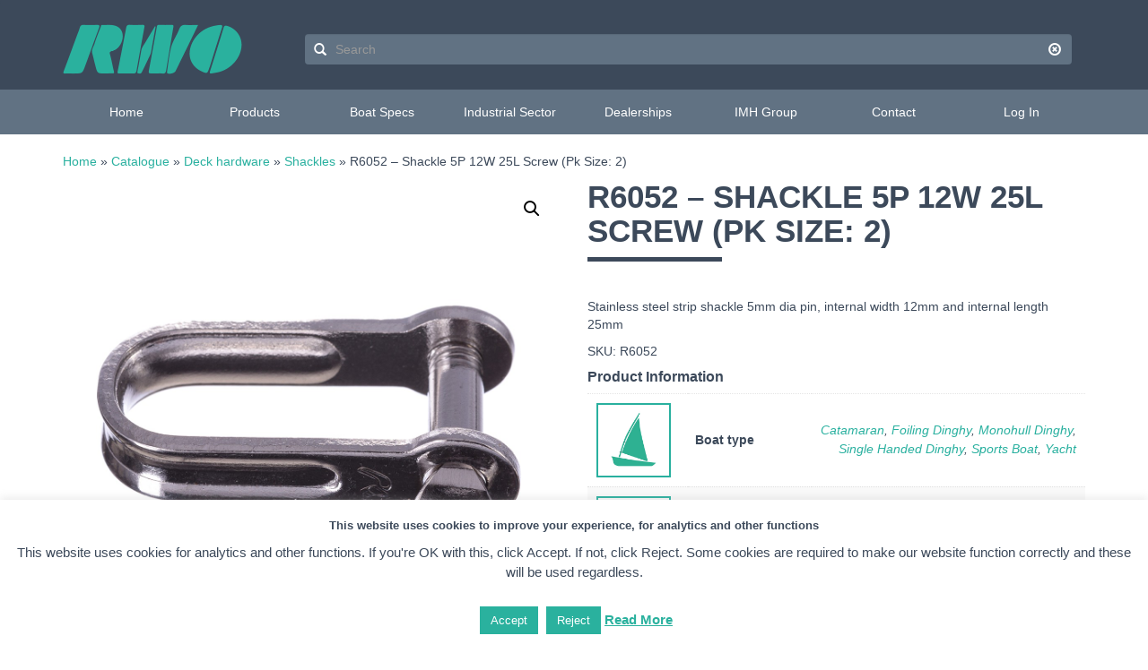

--- FILE ---
content_type: text/html; charset=UTF-8
request_url: https://rwo-marine.com/store/deck-hardware/shackles/r6052-shackle-5p-12w-25l-screw-pk-size-2-2/
body_size: 14094
content:
<!doctype html>  

<!--[if IEMobile 7 ]> <html lang="en-GB"class="no-js iem7"> <![endif]-->
<!--[if lt IE 7 ]> <html lang="en-GB" class="no-js ie6"> <![endif]-->
<!--[if IE 7 ]>    <html lang="en-GB" class="no-js ie7"> <![endif]-->
<!--[if IE 8 ]>    <html lang="en-GB" class="no-js ie8"> <![endif]-->
<!--[if (gte IE 9)|(gt IEMobile 7)|!(IEMobile)|!(IE)]><!--><html lang="en-GB" class="no-js"><!--<![endif]-->
	
	<head>
		<meta charset="utf-8">
		<meta http-equiv="X-UA-Compatible" content="IE=edge,chrome=1">
		<title>R6052 - Shackle 5P 12W 25L Screw (Pk Size: 2) - RWO Marine</title>	
		<meta name="viewport" content="width=device-width, initial-scale=1.0">
  		<link rel="pingback" href="https://rwo-marine.com/xmlrpc.php">

		<!-- wordpress head functions -->
		<meta name='robots' content='index, follow, max-image-preview:large, max-snippet:-1, max-video-preview:-1' />

	<!-- This site is optimized with the Yoast SEO plugin v21.8.1 - https://yoast.com/wordpress/plugins/seo/ -->
	<meta name="description" content="Stainless steel strip shackle 5mm dia pin, internal width 12mm and internal length 25mm" />
	<link rel="canonical" href="https://rwo-marine.com/store/deck-hardware/shackles/r6052-shackle-5p-12w-25l-screw-pk-size-2-2/" />
	<meta property="og:locale" content="en_GB" />
	<meta property="og:type" content="article" />
	<meta property="og:title" content="R6052 - Shackle 5P 12W 25L Screw (Pk Size: 2) - RWO Marine" />
	<meta property="og:description" content="Stainless steel strip shackle 5mm dia pin, internal width 12mm and internal length 25mm" />
	<meta property="og:url" content="https://rwo-marine.com/store/deck-hardware/shackles/r6052-shackle-5p-12w-25l-screw-pk-size-2-2/" />
	<meta property="og:site_name" content="RWO Marine" />
	<meta property="article:publisher" content="https://www.facebook.com/rwomarine/" />
	<meta property="article:modified_time" content="2020-09-15T14:10:59+00:00" />
	<meta property="og:image" content="https://rwo-marine.com/wp-content/uploads/R6052.jpg" />
	<meta property="og:image:width" content="1200" />
	<meta property="og:image:height" content="1200" />
	<meta property="og:image:type" content="image/jpeg" />
	<meta name="twitter:card" content="summary_large_image" />
	<meta name="twitter:site" content="@timatrwo" />
	<script type="application/ld+json" class="yoast-schema-graph">{"@context":"https://schema.org","@graph":[{"@type":"WebPage","@id":"https://rwo-marine.com/store/deck-hardware/shackles/r6052-shackle-5p-12w-25l-screw-pk-size-2-2/","url":"https://rwo-marine.com/store/deck-hardware/shackles/r6052-shackle-5p-12w-25l-screw-pk-size-2-2/","name":"R6052 - Shackle 5P 12W 25L Screw (Pk Size: 2) - RWO Marine","isPartOf":{"@id":"https://rwo-marine.com/#website"},"primaryImageOfPage":{"@id":"https://rwo-marine.com/store/deck-hardware/shackles/r6052-shackle-5p-12w-25l-screw-pk-size-2-2/#primaryimage"},"image":{"@id":"https://rwo-marine.com/store/deck-hardware/shackles/r6052-shackle-5p-12w-25l-screw-pk-size-2-2/#primaryimage"},"thumbnailUrl":"https://rwo-marine.com/wp-content/uploads/R6052.jpg","datePublished":"2020-09-15T14:10:54+00:00","dateModified":"2020-09-15T14:10:59+00:00","description":"Stainless steel strip shackle 5mm dia pin, internal width 12mm and internal length 25mm","breadcrumb":{"@id":"https://rwo-marine.com/store/deck-hardware/shackles/r6052-shackle-5p-12w-25l-screw-pk-size-2-2/#breadcrumb"},"inLanguage":"en-GB","potentialAction":[{"@type":"ReadAction","target":["https://rwo-marine.com/store/deck-hardware/shackles/r6052-shackle-5p-12w-25l-screw-pk-size-2-2/"]}]},{"@type":"ImageObject","inLanguage":"en-GB","@id":"https://rwo-marine.com/store/deck-hardware/shackles/r6052-shackle-5p-12w-25l-screw-pk-size-2-2/#primaryimage","url":"https://rwo-marine.com/wp-content/uploads/R6052.jpg","contentUrl":"https://rwo-marine.com/wp-content/uploads/R6052.jpg","width":1200,"height":1200,"caption":"R6052T - Shackle 5P 12W 25L Screw (Pk Size: 100)"},{"@type":"BreadcrumbList","@id":"https://rwo-marine.com/store/deck-hardware/shackles/r6052-shackle-5p-12w-25l-screw-pk-size-2-2/#breadcrumb","itemListElement":[{"@type":"ListItem","position":1,"name":"Home","item":"https://rwo-marine.com/"},{"@type":"ListItem","position":2,"name":"Catalogue","item":"https://rwo-marine.com/catalogue/"},{"@type":"ListItem","position":3,"name":"Deck hardware","item":"https://rwo-marine.com/product-category/deck-hardware/"},{"@type":"ListItem","position":4,"name":"Shackles","item":"https://rwo-marine.com/product-category/deck-hardware/shackles/"},{"@type":"ListItem","position":5,"name":"R6052 &#8211; Shackle 5P 12W 25L Screw (Pk Size: 2)"}]},{"@type":"WebSite","@id":"https://rwo-marine.com/#website","url":"https://rwo-marine.com/","name":"RWO Marine","description":"","publisher":{"@id":"https://rwo-marine.com/#organization"},"potentialAction":[{"@type":"SearchAction","target":{"@type":"EntryPoint","urlTemplate":"https://rwo-marine.com/?s={search_term_string}"},"query-input":"required name=search_term_string"}],"inLanguage":"en-GB"},{"@type":"Organization","@id":"https://rwo-marine.com/#organization","name":"RWO Marine","url":"https://rwo-marine.com/","logo":{"@type":"ImageObject","inLanguage":"en-GB","@id":"https://rwo-marine.com/#/schema/logo/image/","url":"https://rwo-marine.com/wp-content/uploads/2019/04/RWO-logo.png","contentUrl":"https://rwo-marine.com/wp-content/uploads/2019/04/RWO-logo.png","width":400,"height":111,"caption":"RWO Marine"},"image":{"@id":"https://rwo-marine.com/#/schema/logo/image/"},"sameAs":["https://www.facebook.com/rwomarine/","https://twitter.com/timatrwo","https://www.linkedin.com/company/rwo-marine-equipment-ltd"]}]}</script>
	<!-- / Yoast SEO plugin. -->


<script type="text/javascript">
window._wpemojiSettings = {"baseUrl":"https:\/\/s.w.org\/images\/core\/emoji\/14.0.0\/72x72\/","ext":".png","svgUrl":"https:\/\/s.w.org\/images\/core\/emoji\/14.0.0\/svg\/","svgExt":".svg","source":{"concatemoji":"https:\/\/rwo-marine.com\/wp-includes\/js\/wp-emoji-release.min.js?ver=09ef9a086d62b756e103fa2eada71e75"}};
/*! This file is auto-generated */
!function(e,a,t){var n,r,o,i=a.createElement("canvas"),p=i.getContext&&i.getContext("2d");function s(e,t){p.clearRect(0,0,i.width,i.height),p.fillText(e,0,0);e=i.toDataURL();return p.clearRect(0,0,i.width,i.height),p.fillText(t,0,0),e===i.toDataURL()}function c(e){var t=a.createElement("script");t.src=e,t.defer=t.type="text/javascript",a.getElementsByTagName("head")[0].appendChild(t)}for(o=Array("flag","emoji"),t.supports={everything:!0,everythingExceptFlag:!0},r=0;r<o.length;r++)t.supports[o[r]]=function(e){if(p&&p.fillText)switch(p.textBaseline="top",p.font="600 32px Arial",e){case"flag":return s("\ud83c\udff3\ufe0f\u200d\u26a7\ufe0f","\ud83c\udff3\ufe0f\u200b\u26a7\ufe0f")?!1:!s("\ud83c\uddfa\ud83c\uddf3","\ud83c\uddfa\u200b\ud83c\uddf3")&&!s("\ud83c\udff4\udb40\udc67\udb40\udc62\udb40\udc65\udb40\udc6e\udb40\udc67\udb40\udc7f","\ud83c\udff4\u200b\udb40\udc67\u200b\udb40\udc62\u200b\udb40\udc65\u200b\udb40\udc6e\u200b\udb40\udc67\u200b\udb40\udc7f");case"emoji":return!s("\ud83e\udef1\ud83c\udffb\u200d\ud83e\udef2\ud83c\udfff","\ud83e\udef1\ud83c\udffb\u200b\ud83e\udef2\ud83c\udfff")}return!1}(o[r]),t.supports.everything=t.supports.everything&&t.supports[o[r]],"flag"!==o[r]&&(t.supports.everythingExceptFlag=t.supports.everythingExceptFlag&&t.supports[o[r]]);t.supports.everythingExceptFlag=t.supports.everythingExceptFlag&&!t.supports.flag,t.DOMReady=!1,t.readyCallback=function(){t.DOMReady=!0},t.supports.everything||(n=function(){t.readyCallback()},a.addEventListener?(a.addEventListener("DOMContentLoaded",n,!1),e.addEventListener("load",n,!1)):(e.attachEvent("onload",n),a.attachEvent("onreadystatechange",function(){"complete"===a.readyState&&t.readyCallback()})),(e=t.source||{}).concatemoji?c(e.concatemoji):e.wpemoji&&e.twemoji&&(c(e.twemoji),c(e.wpemoji)))}(window,document,window._wpemojiSettings);
</script>
<style type="text/css">
img.wp-smiley,
img.emoji {
	display: inline !important;
	border: none !important;
	box-shadow: none !important;
	height: 1em !important;
	width: 1em !important;
	margin: 0 0.07em !important;
	vertical-align: -0.1em !important;
	background: none !important;
	padding: 0 !important;
}
</style>
	<link rel='stylesheet' id='wp-block-library-css' href='https://rwo-marine.com/wp-includes/css/dist/block-library/style.min.css?ver=09ef9a086d62b756e103fa2eada71e75' type='text/css' media='all' />
<link rel='stylesheet' id='my-custom-block-frontend-css-css' href='https://rwo-marine.com/wp-content/plugins/wpdm-gutenberg-blocks/build/style.css?ver=09ef9a086d62b756e103fa2eada71e75' type='text/css' media='all' />
<link rel='stylesheet' id='wc-blocks-vendors-style-css' href='https://rwo-marine.com/wp-content/plugins/woocommerce/packages/woocommerce-blocks/build/wc-blocks-vendors-style.css?ver=10.4.6' type='text/css' media='all' />
<link rel='stylesheet' id='wc-blocks-style-css' href='https://rwo-marine.com/wp-content/plugins/woocommerce/packages/woocommerce-blocks/build/wc-blocks-style.css?ver=10.4.6' type='text/css' media='all' />
<link rel='stylesheet' id='classic-theme-styles-css' href='https://rwo-marine.com/wp-includes/css/classic-themes.min.css?ver=09ef9a086d62b756e103fa2eada71e75' type='text/css' media='all' />
<style id='global-styles-inline-css' type='text/css'>
body{--wp--preset--color--black: #000000;--wp--preset--color--cyan-bluish-gray: #abb8c3;--wp--preset--color--white: #ffffff;--wp--preset--color--pale-pink: #f78da7;--wp--preset--color--vivid-red: #cf2e2e;--wp--preset--color--luminous-vivid-orange: #ff6900;--wp--preset--color--luminous-vivid-amber: #fcb900;--wp--preset--color--light-green-cyan: #7bdcb5;--wp--preset--color--vivid-green-cyan: #00d084;--wp--preset--color--pale-cyan-blue: #8ed1fc;--wp--preset--color--vivid-cyan-blue: #0693e3;--wp--preset--color--vivid-purple: #9b51e0;--wp--preset--gradient--vivid-cyan-blue-to-vivid-purple: linear-gradient(135deg,rgba(6,147,227,1) 0%,rgb(155,81,224) 100%);--wp--preset--gradient--light-green-cyan-to-vivid-green-cyan: linear-gradient(135deg,rgb(122,220,180) 0%,rgb(0,208,130) 100%);--wp--preset--gradient--luminous-vivid-amber-to-luminous-vivid-orange: linear-gradient(135deg,rgba(252,185,0,1) 0%,rgba(255,105,0,1) 100%);--wp--preset--gradient--luminous-vivid-orange-to-vivid-red: linear-gradient(135deg,rgba(255,105,0,1) 0%,rgb(207,46,46) 100%);--wp--preset--gradient--very-light-gray-to-cyan-bluish-gray: linear-gradient(135deg,rgb(238,238,238) 0%,rgb(169,184,195) 100%);--wp--preset--gradient--cool-to-warm-spectrum: linear-gradient(135deg,rgb(74,234,220) 0%,rgb(151,120,209) 20%,rgb(207,42,186) 40%,rgb(238,44,130) 60%,rgb(251,105,98) 80%,rgb(254,248,76) 100%);--wp--preset--gradient--blush-light-purple: linear-gradient(135deg,rgb(255,206,236) 0%,rgb(152,150,240) 100%);--wp--preset--gradient--blush-bordeaux: linear-gradient(135deg,rgb(254,205,165) 0%,rgb(254,45,45) 50%,rgb(107,0,62) 100%);--wp--preset--gradient--luminous-dusk: linear-gradient(135deg,rgb(255,203,112) 0%,rgb(199,81,192) 50%,rgb(65,88,208) 100%);--wp--preset--gradient--pale-ocean: linear-gradient(135deg,rgb(255,245,203) 0%,rgb(182,227,212) 50%,rgb(51,167,181) 100%);--wp--preset--gradient--electric-grass: linear-gradient(135deg,rgb(202,248,128) 0%,rgb(113,206,126) 100%);--wp--preset--gradient--midnight: linear-gradient(135deg,rgb(2,3,129) 0%,rgb(40,116,252) 100%);--wp--preset--duotone--dark-grayscale: url('#wp-duotone-dark-grayscale');--wp--preset--duotone--grayscale: url('#wp-duotone-grayscale');--wp--preset--duotone--purple-yellow: url('#wp-duotone-purple-yellow');--wp--preset--duotone--blue-red: url('#wp-duotone-blue-red');--wp--preset--duotone--midnight: url('#wp-duotone-midnight');--wp--preset--duotone--magenta-yellow: url('#wp-duotone-magenta-yellow');--wp--preset--duotone--purple-green: url('#wp-duotone-purple-green');--wp--preset--duotone--blue-orange: url('#wp-duotone-blue-orange');--wp--preset--font-size--small: 13px;--wp--preset--font-size--medium: 20px;--wp--preset--font-size--large: 36px;--wp--preset--font-size--x-large: 42px;--wp--preset--spacing--20: 0.44rem;--wp--preset--spacing--30: 0.67rem;--wp--preset--spacing--40: 1rem;--wp--preset--spacing--50: 1.5rem;--wp--preset--spacing--60: 2.25rem;--wp--preset--spacing--70: 3.38rem;--wp--preset--spacing--80: 5.06rem;--wp--preset--shadow--natural: 6px 6px 9px rgba(0, 0, 0, 0.2);--wp--preset--shadow--deep: 12px 12px 50px rgba(0, 0, 0, 0.4);--wp--preset--shadow--sharp: 6px 6px 0px rgba(0, 0, 0, 0.2);--wp--preset--shadow--outlined: 6px 6px 0px -3px rgba(255, 255, 255, 1), 6px 6px rgba(0, 0, 0, 1);--wp--preset--shadow--crisp: 6px 6px 0px rgba(0, 0, 0, 1);}:where(.is-layout-flex){gap: 0.5em;}body .is-layout-flow > .alignleft{float: left;margin-inline-start: 0;margin-inline-end: 2em;}body .is-layout-flow > .alignright{float: right;margin-inline-start: 2em;margin-inline-end: 0;}body .is-layout-flow > .aligncenter{margin-left: auto !important;margin-right: auto !important;}body .is-layout-constrained > .alignleft{float: left;margin-inline-start: 0;margin-inline-end: 2em;}body .is-layout-constrained > .alignright{float: right;margin-inline-start: 2em;margin-inline-end: 0;}body .is-layout-constrained > .aligncenter{margin-left: auto !important;margin-right: auto !important;}body .is-layout-constrained > :where(:not(.alignleft):not(.alignright):not(.alignfull)){max-width: var(--wp--style--global--content-size);margin-left: auto !important;margin-right: auto !important;}body .is-layout-constrained > .alignwide{max-width: var(--wp--style--global--wide-size);}body .is-layout-flex{display: flex;}body .is-layout-flex{flex-wrap: wrap;align-items: center;}body .is-layout-flex > *{margin: 0;}:where(.wp-block-columns.is-layout-flex){gap: 2em;}.has-black-color{color: var(--wp--preset--color--black) !important;}.has-cyan-bluish-gray-color{color: var(--wp--preset--color--cyan-bluish-gray) !important;}.has-white-color{color: var(--wp--preset--color--white) !important;}.has-pale-pink-color{color: var(--wp--preset--color--pale-pink) !important;}.has-vivid-red-color{color: var(--wp--preset--color--vivid-red) !important;}.has-luminous-vivid-orange-color{color: var(--wp--preset--color--luminous-vivid-orange) !important;}.has-luminous-vivid-amber-color{color: var(--wp--preset--color--luminous-vivid-amber) !important;}.has-light-green-cyan-color{color: var(--wp--preset--color--light-green-cyan) !important;}.has-vivid-green-cyan-color{color: var(--wp--preset--color--vivid-green-cyan) !important;}.has-pale-cyan-blue-color{color: var(--wp--preset--color--pale-cyan-blue) !important;}.has-vivid-cyan-blue-color{color: var(--wp--preset--color--vivid-cyan-blue) !important;}.has-vivid-purple-color{color: var(--wp--preset--color--vivid-purple) !important;}.has-black-background-color{background-color: var(--wp--preset--color--black) !important;}.has-cyan-bluish-gray-background-color{background-color: var(--wp--preset--color--cyan-bluish-gray) !important;}.has-white-background-color{background-color: var(--wp--preset--color--white) !important;}.has-pale-pink-background-color{background-color: var(--wp--preset--color--pale-pink) !important;}.has-vivid-red-background-color{background-color: var(--wp--preset--color--vivid-red) !important;}.has-luminous-vivid-orange-background-color{background-color: var(--wp--preset--color--luminous-vivid-orange) !important;}.has-luminous-vivid-amber-background-color{background-color: var(--wp--preset--color--luminous-vivid-amber) !important;}.has-light-green-cyan-background-color{background-color: var(--wp--preset--color--light-green-cyan) !important;}.has-vivid-green-cyan-background-color{background-color: var(--wp--preset--color--vivid-green-cyan) !important;}.has-pale-cyan-blue-background-color{background-color: var(--wp--preset--color--pale-cyan-blue) !important;}.has-vivid-cyan-blue-background-color{background-color: var(--wp--preset--color--vivid-cyan-blue) !important;}.has-vivid-purple-background-color{background-color: var(--wp--preset--color--vivid-purple) !important;}.has-black-border-color{border-color: var(--wp--preset--color--black) !important;}.has-cyan-bluish-gray-border-color{border-color: var(--wp--preset--color--cyan-bluish-gray) !important;}.has-white-border-color{border-color: var(--wp--preset--color--white) !important;}.has-pale-pink-border-color{border-color: var(--wp--preset--color--pale-pink) !important;}.has-vivid-red-border-color{border-color: var(--wp--preset--color--vivid-red) !important;}.has-luminous-vivid-orange-border-color{border-color: var(--wp--preset--color--luminous-vivid-orange) !important;}.has-luminous-vivid-amber-border-color{border-color: var(--wp--preset--color--luminous-vivid-amber) !important;}.has-light-green-cyan-border-color{border-color: var(--wp--preset--color--light-green-cyan) !important;}.has-vivid-green-cyan-border-color{border-color: var(--wp--preset--color--vivid-green-cyan) !important;}.has-pale-cyan-blue-border-color{border-color: var(--wp--preset--color--pale-cyan-blue) !important;}.has-vivid-cyan-blue-border-color{border-color: var(--wp--preset--color--vivid-cyan-blue) !important;}.has-vivid-purple-border-color{border-color: var(--wp--preset--color--vivid-purple) !important;}.has-vivid-cyan-blue-to-vivid-purple-gradient-background{background: var(--wp--preset--gradient--vivid-cyan-blue-to-vivid-purple) !important;}.has-light-green-cyan-to-vivid-green-cyan-gradient-background{background: var(--wp--preset--gradient--light-green-cyan-to-vivid-green-cyan) !important;}.has-luminous-vivid-amber-to-luminous-vivid-orange-gradient-background{background: var(--wp--preset--gradient--luminous-vivid-amber-to-luminous-vivid-orange) !important;}.has-luminous-vivid-orange-to-vivid-red-gradient-background{background: var(--wp--preset--gradient--luminous-vivid-orange-to-vivid-red) !important;}.has-very-light-gray-to-cyan-bluish-gray-gradient-background{background: var(--wp--preset--gradient--very-light-gray-to-cyan-bluish-gray) !important;}.has-cool-to-warm-spectrum-gradient-background{background: var(--wp--preset--gradient--cool-to-warm-spectrum) !important;}.has-blush-light-purple-gradient-background{background: var(--wp--preset--gradient--blush-light-purple) !important;}.has-blush-bordeaux-gradient-background{background: var(--wp--preset--gradient--blush-bordeaux) !important;}.has-luminous-dusk-gradient-background{background: var(--wp--preset--gradient--luminous-dusk) !important;}.has-pale-ocean-gradient-background{background: var(--wp--preset--gradient--pale-ocean) !important;}.has-electric-grass-gradient-background{background: var(--wp--preset--gradient--electric-grass) !important;}.has-midnight-gradient-background{background: var(--wp--preset--gradient--midnight) !important;}.has-small-font-size{font-size: var(--wp--preset--font-size--small) !important;}.has-medium-font-size{font-size: var(--wp--preset--font-size--medium) !important;}.has-large-font-size{font-size: var(--wp--preset--font-size--large) !important;}.has-x-large-font-size{font-size: var(--wp--preset--font-size--x-large) !important;}
.wp-block-navigation a:where(:not(.wp-element-button)){color: inherit;}
:where(.wp-block-columns.is-layout-flex){gap: 2em;}
.wp-block-pullquote{font-size: 1.5em;line-height: 1.6;}
</style>
<link rel='stylesheet' id='contact-form-7-css' href='https://rwo-marine.com/wp-content/plugins/contact-form-7/includes/css/styles.css?ver=5.8.7' type='text/css' media='all' />
<link rel='stylesheet' id='cookie-law-info-css' href='https://rwo-marine.com/wp-content/plugins/cookie-law-info/legacy/public/css/cookie-law-info-public.css?ver=3.3.9.1' type='text/css' media='all' />
<link rel='stylesheet' id='cookie-law-info-gdpr-css' href='https://rwo-marine.com/wp-content/plugins/cookie-law-info/legacy/public/css/cookie-law-info-gdpr.css?ver=3.3.9.1' type='text/css' media='all' />
<link rel='stylesheet' id='wpdm-front-css' href='https://rwo-marine.com/wp-content/plugins/download-manager/assets/css/front.css?ver=09ef9a086d62b756e103fa2eada71e75' type='text/css' media='all' />
<link rel='stylesheet' id='wts-css' href='https://rwo-marine.com/wp-content/plugins/woo-thumbnails-slider/assets/css/styles.min.css?ver=09ef9a086d62b756e103fa2eada71e75' type='text/css' media='all' />
<link rel='stylesheet' id='photoswipe-css' href='https://rwo-marine.com/wp-content/plugins/woocommerce/assets/css/photoswipe/photoswipe.min.css?ver=7.9.0' type='text/css' media='all' />
<link rel='stylesheet' id='photoswipe-default-skin-css' href='https://rwo-marine.com/wp-content/plugins/woocommerce/assets/css/photoswipe/default-skin/default-skin.min.css?ver=7.9.0' type='text/css' media='all' />
<link rel='stylesheet' id='woocommerce-layout-css' href='https://rwo-marine.com/wp-content/plugins/woocommerce/assets/css/woocommerce-layout.css?ver=7.9.0' type='text/css' media='all' />
<link rel='stylesheet' id='woocommerce-smallscreen-css' href='https://rwo-marine.com/wp-content/plugins/woocommerce/assets/css/woocommerce-smallscreen.css?ver=7.9.0' type='text/css' media='only screen and (max-width: 768px)' />
<link rel='stylesheet' id='woocommerce-general-css' href='https://rwo-marine.com/wp-content/plugins/woocommerce/assets/css/woocommerce.css?ver=7.9.0' type='text/css' media='all' />
<style id='woocommerce-inline-inline-css' type='text/css'>
.woocommerce form .form-row .required { visibility: visible; }
</style>
<link rel='stylesheet' id='wpbs-css' href='https://rwo-marine.com/wp-content/themes/bootstrap/library/dist/css/styles.f6413c85.min.css?ver=1.0' type='text/css' media='all' />
<link rel='stylesheet' id='wpbs-style-css' href='https://rwo-marine.com/wp-content/themes/imh/style.css?ver=1.0' type='text/css' media='all' />
<link rel='stylesheet' id='child-understrap-styles-css' href='https://rwo-marine.com/wp-content/themes/imh/style.css?ver=1.0.8' type='text/css' media='all' />
<script type='text/javascript' src='https://rwo-marine.com/wp-includes/js/jquery/jquery.min.js?ver=3.6.4' id='jquery-core-js'></script>
<script type='text/javascript' src='https://rwo-marine.com/wp-includes/js/jquery/jquery-migrate.min.js?ver=3.4.0' id='jquery-migrate-js'></script>
<script type='text/javascript' id='cookie-law-info-js-extra'>
/* <![CDATA[ */
var Cli_Data = {"nn_cookie_ids":[],"cookielist":[],"non_necessary_cookies":[],"ccpaEnabled":"","ccpaRegionBased":"","ccpaBarEnabled":"","strictlyEnabled":["necessary","obligatoire"],"ccpaType":"gdpr","js_blocking":"","custom_integration":"","triggerDomRefresh":"","secure_cookies":""};
var cli_cookiebar_settings = {"animate_speed_hide":"500","animate_speed_show":"500","background":"#ffffff","border":"#b1a6a6c2","border_on":"","button_1_button_colour":"#2ab19e","button_1_button_hover":"#228e7e","button_1_link_colour":"#fff","button_1_as_button":"1","button_1_new_win":"","button_2_button_colour":"#333","button_2_button_hover":"#292929","button_2_link_colour":"#2ab19e","button_2_as_button":"","button_2_hidebar":"","button_3_button_colour":"#2ab19e","button_3_button_hover":"#228e7e","button_3_link_colour":"#fff","button_3_as_button":"1","button_3_new_win":"","button_4_button_colour":"#000","button_4_button_hover":"#000000","button_4_link_colour":"#2ab19e","button_4_as_button":"","button_7_button_colour":"#61a229","button_7_button_hover":"#4e8221","button_7_link_colour":"#fff","button_7_as_button":"1","button_7_new_win":"","font_family":"inherit","header_fix":"","notify_animate_hide":"1","notify_animate_show":"","notify_div_id":"#cookie-law-info-bar","notify_position_horizontal":"right","notify_position_vertical":"bottom","scroll_close":"","scroll_close_reload":"","accept_close_reload":"1","reject_close_reload":"","showagain_tab":"","showagain_background":"#fff","showagain_border":"#000","showagain_div_id":"#cookie-law-info-again","showagain_x_position":"100px","text":"#3c495a","show_once_yn":"","show_once":"10000","logging_on":"","as_popup":"","popup_overlay":"1","bar_heading_text":"This website uses cookies to improve your experience, for analytics and other functions","cookie_bar_as":"banner","popup_showagain_position":"bottom-right","widget_position":"left"};
var log_object = {"ajax_url":"https:\/\/rwo-marine.com\/wp-admin\/admin-ajax.php"};
/* ]]> */
</script>
<script type='text/javascript' src='https://rwo-marine.com/wp-content/plugins/cookie-law-info/legacy/public/js/cookie-law-info-public.js?ver=3.3.9.1' id='cookie-law-info-js'></script>
<script type='text/javascript' id='wpdm-frontjs-js-extra'>
/* <![CDATA[ */
var wpdm_url = {"home":"https:\/\/rwo-marine.com\/","site":"https:\/\/rwo-marine.com\/","ajax":"https:\/\/rwo-marine.com\/wp-admin\/admin-ajax.php"};
var wpdm_js = {"spinner":"<i class=\"fas fa-sun fa-spin\"><\/i>"};
/* ]]> */
</script>
<script type='text/javascript' src='https://rwo-marine.com/wp-content/plugins/download-manager/assets/js/front.js?ver=3.2.74' id='wpdm-frontjs-js'></script>
<script type='text/javascript' src='https://rwo-marine.com/wp-content/plugins/woo-thumbnails-slider/assets/js/wts.min.js?ver=1' id='wts-js'></script>
<script type='text/javascript' src='https://rwo-marine.com/wp-content/themes/imh/js/scripts.js?ver=1.0.0' id='imh-js-js'></script>
<script type='text/javascript' src='https://rwo-marine.com/wp-content/themes/bootstrap/bower_components/bootstrap/dist/js/bootstrap.js?ver=1.2' id='bootstrap-js'></script>
<script type='text/javascript' src='https://rwo-marine.com/wp-content/themes/bootstrap/library/dist/js/scripts.d1e3d952.min.js?ver=1.2' id='wpbs-js-js'></script>
<script type='text/javascript' src='https://rwo-marine.com/wp-content/themes/bootstrap/bower_components/modernizer/modernizr.js?ver=1.2' id='modernizr-js'></script>
<link rel="https://api.w.org/" href="https://rwo-marine.com/wp-json/" /><link rel="alternate" type="application/json" href="https://rwo-marine.com/wp-json/wp/v2/product/19831" /><link rel='shortlink' href='https://rwo-marine.com/?p=19831' />
<link rel="alternate" type="application/json+oembed" href="https://rwo-marine.com/wp-json/oembed/1.0/embed?url=https%3A%2F%2Frwo-marine.com%2Fstore%2Fdeck-hardware%2Fshackles%2Fr6052-shackle-5p-12w-25l-screw-pk-size-2-2%2F" />
<link rel="alternate" type="text/xml+oembed" href="https://rwo-marine.com/wp-json/oembed/1.0/embed?url=https%3A%2F%2Frwo-marine.com%2Fstore%2Fdeck-hardware%2Fshackles%2Fr6052-shackle-5p-12w-25l-screw-pk-size-2-2%2F&#038;format=xml" />
	<noscript><style>.woocommerce-product-gallery{ opacity: 1 !important; }</style></noscript>
	<link rel="icon" href="https://rwo-marine.com/wp-content/uploads/cropped-rwo-site-icon-32x32.jpg" sizes="32x32" />
<link rel="icon" href="https://rwo-marine.com/wp-content/uploads/cropped-rwo-site-icon-192x192.jpg" sizes="192x192" />
<link rel="apple-touch-icon" href="https://rwo-marine.com/wp-content/uploads/cropped-rwo-site-icon-180x180.jpg" />
<meta name="msapplication-TileImage" content="https://rwo-marine.com/wp-content/uploads/cropped-rwo-site-icon-270x270.jpg" />
<meta name="generator" content="WordPress Download Manager 3.2.74" />
                <style>
        /* WPDM Link Template Styles */        </style>
                <style>

            :root {
                --color-primary: #29b09f;
                --color-primary-rgb: 41, 176, 159;
                --color-primary-hover: #29b09f;
                --color-primary-active: #29b09f;
                --color-secondary: #6c757d;
                --color-secondary-rgb: 108, 117, 125;
                --color-secondary-hover: #6c757d;
                --color-secondary-active: #6c757d;
                --color-success: #18ce0f;
                --color-success-rgb: 24, 206, 15;
                --color-success-hover: #18ce0f;
                --color-success-active: #18ce0f;
                --color-info: #2CA8FF;
                --color-info-rgb: 44, 168, 255;
                --color-info-hover: #2CA8FF;
                --color-info-active: #2CA8FF;
                --color-warning: #FFB236;
                --color-warning-rgb: 255, 178, 54;
                --color-warning-hover: #FFB236;
                --color-warning-active: #FFB236;
                --color-danger: #ff5062;
                --color-danger-rgb: 255, 80, 98;
                --color-danger-hover: #ff5062;
                --color-danger-active: #ff5062;
                --color-green: #30b570;
                --color-blue: #0073ff;
                --color-purple: #8557D3;
                --color-red: #ff5062;
                --color-muted: rgba(69, 89, 122, 0.6);
                --wpdm-font: "Rubik", -apple-system, BlinkMacSystemFont, "Segoe UI", Roboto, Helvetica, Arial, sans-serif, "Apple Color Emoji", "Segoe UI Emoji", "Segoe UI Symbol";
            }

            .wpdm-download-link.btn.btn-primary.btn-lg {
                border-radius: 1px;
            }


        </style>
        		<link rel="stylesheet" href="https://use.fontawesome.com/releases/v5.8.1/css/all.css" integrity="sha384-50oBUHEmvpQ+1lW4y57PTFmhCaXp0ML5d60M1M7uH2+nqUivzIebhndOJK28anvf" crossorigin="anonymous">
		<!-- end of wordpress head -->
		<!-- IE8 fallback moved below head to work properly. Added respond as well. Tested to work. -->
			<!-- media-queries.js (fallback) -->
		<!--[if lt IE 9]>
			<script src="https://css3-mediaqueries-js.googlecode.com/svn/trunk/css3-mediaqueries.js"></script>			
		<![endif]-->

		<!-- html5.js -->
		<!--[if lt IE 9]>
			<script src="https://html5shim.googlecode.com/svn/trunk/html5.js"></script>
		<![endif]-->	
		
			<!-- respond.js -->
		<!--[if lt IE 9]>
		          <script type='text/javascript' src="https://cdnjs.cloudflare.com/ajax/libs/respond.js/1.4.2/respond.js"></script>
		<![endif]-->	
	</head>
	
	<body data-rsssl=1 class="product-template-default single single-product postid-19831 wp-custom-logo theme-bootstrap woocommerce woocommerce-page woocommerce-no-js">
	
		<header class="masthead" role="banner">

			<div class="navbar navbar-default">
			
				<div class="container navbar-controls">
				
					<div class="clearfix row">
					
						<div class="col-xs-3 navbar-toggle-button">
						
							<div class="navbar-toggle" data-toggle="collapse" data-target=".navbar-responsive-collapse">
								<span class="icon-bar"></span>
								<span class="icon-bar"></span>
								<span class="icon-bar"></span>
							</div>
		
						</div> <!-- .navbar-toggle-button -->
					
						<div class="col-xs-6 col-lg-3">
						
							<div class="navbar-brand">
							
								<div class="navbar-logo">
								
									<a href="https://rwo-marine.com"><img class="logo" src="https://rwo-marine.com/wp-content/uploads/2019/04/RWO-logo.png" alt="RWO Marine"></a>									
								</div> <!-- .vcenter -->
							
							</div> <!-- .navbar-brand -->
						
						</div> <!-- .col -->
						
						<div class="clearfix visible-xs-block"></div>
						
												
							<div class="col-lg-9 navbar-search">

												
							<form class="navbar-form form-horizontal" role="search" method="get" id="searchform" action="https://rwo-marine.com/">
								<div class="form-group has-feedback has-search">
									<span class="glyphicon glyphicon-search form-control-feedback"></span>
									<input name="s" id="s" type="search" class="search-query form-control" autocomplete="off" placeholder="Search">
									<span id="searchclear" class="glyphicon glyphicon-remove-circle"></span>
								</div>
							</form>
		
						</div> <!-- .navbar-search -->
						
												
												
					</div> <!-- .row -->
				
				</div> <!-- .container -->
          
				<div class="container-fluid navbar-menus">
				
					<div class="container">
				
						<div class="clearfix row">

							<div class="col-xs-12 collapse navbar-responsive-collapse">
							
								<ul id="menu-mobile-menu" class="nav mobile-nav"><li id="menu-item-1785" class="menu-item menu-item-type-post_type menu-item-object-page menu-item-home"><a href="https://rwo-marine.com/">Home</a></li>
<li id="menu-item-12734" class="menu-item menu-item-type-post_type_archive menu-item-object-product current-menu-item active"><a href="https://rwo-marine.com/catalogue/">Products</a></li>
<li id="menu-item-14651" class="menu-item menu-item-type-post_type menu-item-object-page"><a href="https://rwo-marine.com/news/">News</a></li>
<li id="menu-item-1680" class="menu-item menu-item-type-post_type menu-item-object-page"><a href="https://rwo-marine.com/boat-specifications/">Boat Specs</a></li>
<li id="menu-item-1684" class="menu-item menu-item-type-post_type menu-item-object-page"><a href="https://rwo-marine.com/industrial-sector/">Industrial Sector</a></li>
<li id="menu-item-6080" class="menu-item menu-item-type-post_type_archive menu-item-object-dealership"><a href="https://rwo-marine.com/dealership/">Dealerships</a></li>
<li id="menu-item-1683" class="menu-item menu-item-type-post_type menu-item-object-page"><a href="https://rwo-marine.com/imh-group/">IMH Group</a></li>
<li id="menu-item-1692" class="menu-item menu-item-type-post_type menu-item-object-page"><a href="https://rwo-marine.com/contact/">Contact</a></li>
<li class="menu-item menu-item-type-custom menu-item-object-custom"><a href="https://rwo-marine.com/wp-login.php?redirect_to=https%3A%2F%2Frwo-marine.com%2Fstore%2Fdeck-hardware%2Fshackles%2Fr6052-shackle-5p-12w-25l-screw-pk-size-2-2%2F">Log In</a></li></ul>
								<div class="navbar-search md">
						
									<form role="search" method="get" id="searchform" action="https://rwo-marine.com/">
										<div class="form-group">
											<input name="s" id="s" type="search" class="search-query form-control" autocomplete="off" placeholder="Search">
										</div>
									</form>
				
								</div> <!-- .navbar-search -->
								
							</div> <!-- .navbar-responsive-collapse -->
							
							<div class="col-xs-12 main-nav-desktop">
							
								<ul id="menu-main-menu" class="nav navbar-nav"><li id="menu-item-1784" class="menu-item menu-item-type-post_type menu-item-object-page menu-item-home"><a href="https://rwo-marine.com/">Home</a></li>
<li id="menu-item-1812" class="menu-item menu-item-type-post_type menu-item-object-page current_page_parent"><a href="https://rwo-marine.com/catalogue/">Products</a></li>
<li id="menu-item-7389" class="menu-item menu-item-type-post_type menu-item-object-page"><a href="https://rwo-marine.com/boat-specifications/">Boat Specs</a></li>
<li id="menu-item-1674" class="menu-item menu-item-type-post_type menu-item-object-page"><a href="https://rwo-marine.com/industrial-sector/">Industrial Sector</a></li>
<li id="menu-item-6081" class="menu-item menu-item-type-post_type_archive menu-item-object-dealership"><a href="https://rwo-marine.com/dealership/">Dealerships</a></li>
<li id="menu-item-1672" class="menu-item menu-item-type-post_type menu-item-object-page"><a href="https://rwo-marine.com/imh-group/">IMH Group</a></li>
<li id="menu-item-5172" class="menu-item menu-item-type-post_type menu-item-object-page"><a href="https://rwo-marine.com/contact/">Contact</a></li>
<li class="menu-item menu-item-type-custom menu-item-object-custom"><a href="https://rwo-marine.com/wp-login.php?redirect_to=https%3A%2F%2Frwo-marine.com%2Fstore%2Fdeck-hardware%2Fshackles%2Fr6052-shackle-5p-12w-25l-screw-pk-size-2-2%2F">Log In</a></li></ul>								
								<script>
								jQuery(document).ready(function() {
									var num_links = jQuery('.main-nav-desktop ul#menu-main-menu > li').length;
									jQuery('.main-nav-desktop ul#menu-main-menu li').addClass('count-'+num_links);
								});
								</script>
							
							</div> <!-- .main-nav-desktop -->

						</div> <!-- .row -->

					</div> <!-- .container -->

				</div> <!-- .container-fluid -->
				
			</div> <!-- .navbar -->			
		
		</header> <!-- header -->
			
				
		
			<div class="container">			
			
				<div class="clearfix row">
				
					<div class="col-xs-12">
					
						<p id="breadcrumbs"><span><span><a href="https://rwo-marine.com/">Home</a></span> » <span><a href="https://rwo-marine.com/catalogue/">Catalogue</a></span> » <span><a href="https://rwo-marine.com/product-category/deck-hardware/">Deck hardware</a></span> » <span><a href="https://rwo-marine.com/product-category/deck-hardware/shackles/">Shackles</a></span> » <span class="breadcrumb_last" aria-current="page">R6052 &#8211; Shackle 5P 12W 25L Screw (Pk Size: 2)</span></span></p>					
					</div> <!-- .col -->
				
				</div> <!-- .row -->
			
			</div> <!-- .container -->
			
		
<div class="container">

	<div id="primary" class="content-area"><main id="main" class="site-main" role="main"><div class="clearfix row"> <div class="col-xs-12"></div> <!-- .col --> </div> <!-- .row -->	
	<div class="clearfix row">
	
		<div class="col-xs-12">

			
				<div class="woocommerce-notices-wrapper"></div><div id="product-19831" class="product type-product post-19831 status-publish first instock product_cat-deck-hardware product_cat-shackles has-post-thumbnail taxable shipping-taxable product-type-simple">
	
	<div class="clearfix row">
	
		<div class="col-md-6">

			<div class="woocommerce-product-gallery woocommerce-product-gallery--with-images woocommerce-product-gallery--columns-4 images" data-columns="4" style="opacity: 0; transition: opacity .25s ease-in-out;">
	<div class="woocommerce-product-gallery__wrapper">
		<div data-thumb="https://rwo-marine.com/wp-content/uploads/R6052-300x300.jpg" data-thumb-alt="R6052T - Shackle 5P 12W 25L Screw (Pk Size: 100)" class="woocommerce-product-gallery__image"><a href="https://rwo-marine.com/wp-content/uploads/R6052.jpg"><img width="1200" height="1200" src="https://rwo-marine.com/wp-content/uploads/R6052.jpg" class="wp-post-image" alt="R6052T - Shackle 5P 12W 25L Screw (Pk Size: 100)" decoding="async" loading="lazy" title="R6052T - Shackle 5P 12W 25L Screw (Pk Size: 100)" data-caption="" data-src="https://rwo-marine.com/wp-content/uploads/R6052.jpg" data-large_image="https://rwo-marine.com/wp-content/uploads/R6052.jpg" data-large_image_width="1200" data-large_image_height="1200" srcset="https://rwo-marine.com/wp-content/uploads/R6052.jpg 1200w, https://rwo-marine.com/wp-content/uploads/R6052-900x900.jpg 900w, https://rwo-marine.com/wp-content/uploads/R6052-600x600.jpg 600w, https://rwo-marine.com/wp-content/uploads/R6052-768x768.jpg 768w, https://rwo-marine.com/wp-content/uploads/R6052-125x125.jpg 125w, https://rwo-marine.com/wp-content/uploads/R6052-300x300.jpg 300w" sizes="(max-width: 1200px) 100vw, 1200px" /></a></div><div class="wts_control_nav" data-options="{&quot;animation&quot;:&quot;slide&quot;,&quot;controlNav&quot;:true,&quot;directionNav&quot;:true,&quot;animationLoop&quot;:false,&quot;slideshow&quot;:false,&quot;itemWidth&quot;:200,&quot;itemMargin&quot;:10,&quot;asNavFor&quot;:&quot;.woocommerce-product-gallery&quot;}"><ul class="slides flex-control-nav"><li class="wts_control_nav__item"><img width="300" height="300" src="https://rwo-marine.com/wp-content/uploads/R6052-300x300.jpg" class="attachment-shop_thumbnail size-shop_thumbnail" alt="R6052T - Shackle 5P 12W 25L Screw (Pk Size: 100)" decoding="async" loading="lazy" title="R6052T - Shackle 5P 12W 25L Screw (Pk Size: 100)" data-caption="" data-src="https://rwo-marine.com/wp-content/uploads/R6052.jpg" data-large_image="https://rwo-marine.com/wp-content/uploads/R6052.jpg" data-large_image_width="1200" data-large_image_height="1200" srcset="https://rwo-marine.com/wp-content/uploads/R6052-300x300.jpg 300w, https://rwo-marine.com/wp-content/uploads/R6052-900x900.jpg 900w, https://rwo-marine.com/wp-content/uploads/R6052-600x600.jpg 600w, https://rwo-marine.com/wp-content/uploads/R6052-768x768.jpg 768w, https://rwo-marine.com/wp-content/uploads/R6052-125x125.jpg 125w, https://rwo-marine.com/wp-content/uploads/R6052.jpg 1200w" sizes="(max-width: 300px) 100vw, 300px" /></li></ul></div>	</div>
</div>
			
		</div> <!-- .col -->
	
		<div class="col-md-6">

			<div class="summary entry-summary">
			
				
<h1 class="product_title entry-title title">R6052 &#8211; Shackle 5P 12W 25L Screw (Pk Size: 2)</h1>

<div class="title-underline"></div>
<p>Stainless steel strip shackle 5mm dia pin, internal width 12mm and internal length 25mm</p><p>SKU: R6052</p><h4>Product Information</h4><table class="woocommerce-product-attributes shop_attributes">

	<!-- <tr class="woocommerce-product-attributes-item woocommerce-product-attributes-item--sku">
		<td class="woocommerce-product-attributes-item__image"></td>
		<th class="woocommerce-product-attributes-item__label">SKU</th>
		<td class="woocommerce-product-attributes-item__value">R6052</td>
	</tr> -->

		
				
		<tr class="woocommerce-product-attributes-item woocommerce-product-attributes-item--attribute_pa_boat-type">
			<td class="woocommerce-product-attributes-item__image"><img class="attribute-image" alt="Boat type" src="https://rwo-marine.com/wp-content/themes/imh/images/dinghy-class-attribute.jpg"></td>
			<th class="woocommerce-product-attributes-item__label">Boat type</th>
			<td class="woocommerce-product-attributes-item__value"><p><a href="https://rwo-marine.com/boat-type/catamaran/" rel="tag">Catamaran</a>, <a href="https://rwo-marine.com/boat-type/foiling-dinghy/" rel="tag">Foiling Dinghy</a>, <a href="https://rwo-marine.com/boat-type/monohull-dinghy/" rel="tag">Monohull Dinghy</a>, <a href="https://rwo-marine.com/boat-type/single-handed-dinghy/" rel="tag">Single Handed Dinghy</a>, <a href="https://rwo-marine.com/boat-type/sports-boat/" rel="tag">Sports Boat</a>, <a href="https://rwo-marine.com/boat-type/yacht/" rel="tag">Yacht</a></p>
</td>
		</tr>
		
		
				
		<tr class="woocommerce-product-attributes-item woocommerce-product-attributes-item--attribute_pa_breaking-load">
			<td class="woocommerce-product-attributes-item__image"><img class="attribute-image" alt="Breaking load" src="https://rwo-marine.com/wp-content/themes/imh/images/breaking-load.jpg"></td>
			<th class="woocommerce-product-attributes-item__label">Breaking load</th>
			<td class="woocommerce-product-attributes-item__value"><p><a href="https://rwo-marine.com/breaking-load/1200kg/" rel="tag">1200kg</a></p>
</td>
		</tr>
		
		
				
		<tr class="woocommerce-product-attributes-item woocommerce-product-attributes-item--attribute_pa_dimensions">
			<td class="woocommerce-product-attributes-item__image"><img class="attribute-image" alt="Dimensions" src="https://rwo-marine.com/wp-content/themes/imh/images/dimensions.jpg"></td>
			<th class="woocommerce-product-attributes-item__label">Dimensions</th>
			<td class="woocommerce-product-attributes-item__value"><p><a href="https://rwo-marine.com/dimensions/pin-dia-5mm-w-12mm-l-25mm/" rel="tag">Pin Dia. 5mm, W 12mm, L 25mm</a></p>
</td>
		</tr>
		
		
				
		<tr class="woocommerce-product-attributes-item woocommerce-product-attributes-item--attribute_pa_quantity-in-pack">
			<td class="woocommerce-product-attributes-item__image"><img class="attribute-image" alt="Quantity in pack" src="https://rwo-marine.com/wp-content/themes/imh/images/qty-in-pack.jpg"></td>
			<th class="woocommerce-product-attributes-item__label">Quantity in pack</th>
			<td class="woocommerce-product-attributes-item__value"><p><a href="https://rwo-marine.com/quantity-in-pack/2/" rel="tag">2</a></p>
</td>
		</tr>
		
		
		
</table>
				
			</div> <!-- .entry-summary -->
			
		</div> <!-- .col -->
	
		<div class="product-meta-view-toggle">
		
			<button class="btn btn-default">More information</button>
			
			<script type="text/javascript">
			jQuery(document).ready(function($){
				$('.product-meta-view-toggle button').click(function(){
					$('.product-meta-view').toggle();
				});
			});
			</script>
		
		</div> <!-- .product-meta-view-toggle-->
	
	</div> <!-- .row -->
	
	<div class="clearfix row">
		
		<div class="col-xs-12">
			
			<div class="product-meta-view">
			
				<ul id="imh-product-meta" class="imh-product-meta-items"></ul>			
			</div> <!-- .product-meta-view-->
		
		</div> <!-- .col -->
	
	</div> <!-- .row -->

	
	<section class="up-sells upsells products">
					<h2>Related Products</h2>
		
		<ul class="products columns-4">

			
				<li class="product type-product post-18425 status-publish first instock product_cat-deck-hardware product_cat-shackles has-post-thumbnail taxable shipping-taxable product-type-simple">
	<a href="https://rwo-marine.com/store/deck-hardware/shackles/r7710-shackle-bar-5mm-pk-size-1-bl-1500kg/" class="woocommerce-LoopProduct-link woocommerce-loop-product__link"><img width="600" height="600" src="https://rwo-marine.com/wp-content/uploads/R7710-600x600.jpg" class="attachment-woocommerce_thumbnail size-woocommerce_thumbnail" alt="R7710T - Shackle Bar 5mm (Pk Size: 50) (BL 1500KG)" decoding="async" loading="lazy" srcset="https://rwo-marine.com/wp-content/uploads/R7710-600x600.jpg 600w, https://rwo-marine.com/wp-content/uploads/R7710-900x900.jpg 900w, https://rwo-marine.com/wp-content/uploads/R7710-768x768.jpg 768w, https://rwo-marine.com/wp-content/uploads/R7710-125x125.jpg 125w, https://rwo-marine.com/wp-content/uploads/R7710-300x300.jpg 300w, https://rwo-marine.com/wp-content/uploads/R7710.jpg 1200w" sizes="(max-width: 600px) 100vw, 600px" /><h2 class="woocommerce-loop-product__title">R7710 &#8211; Shackle Bar 5mm (Pk Size: 1) (BL 1500KG)</h2></a><a href="https://rwo-marine.com/store/deck-hardware/shackles/r7710-shackle-bar-5mm-pk-size-1-bl-1500kg/" data-quantity="1" class="button product_type_simple" data-product_id="18425" data-product_sku="R7710" aria-label="Read more about &ldquo;R7710 - Shackle Bar 5mm (Pk Size: 1) (BL 1500KG)&rdquo;" aria-describedby="" rel="nofollow">Read more</a></li>

			
				<li class="product type-product post-19829 status-publish instock product_cat-deck-hardware product_cat-shackles has-post-thumbnail taxable shipping-taxable product-type-simple">
	<a href="https://rwo-marine.com/store/deck-hardware/shackles/r6051-shackle-5p-16w-24l-screw-pk-size-2-2/" class="woocommerce-LoopProduct-link woocommerce-loop-product__link"><img width="600" height="600" src="https://rwo-marine.com/wp-content/uploads/2019/11/R6051-600x600.jpg" class="attachment-woocommerce_thumbnail size-woocommerce_thumbnail" alt="R6051T - Shackle 5P 16W 24L Screw (Pk Size: 100)" decoding="async" loading="lazy" srcset="https://rwo-marine.com/wp-content/uploads/2019/11/R6051-600x600.jpg 600w, https://rwo-marine.com/wp-content/uploads/2019/11/R6051-900x900.jpg 900w, https://rwo-marine.com/wp-content/uploads/2019/11/R6051-768x768.jpg 768w, https://rwo-marine.com/wp-content/uploads/2019/11/R6051-125x125.jpg 125w, https://rwo-marine.com/wp-content/uploads/2019/11/R6051-300x300.jpg 300w, https://rwo-marine.com/wp-content/uploads/2019/11/R6051-500x500.jpg 500w, https://rwo-marine.com/wp-content/uploads/2019/11/R6051-1024x1024.jpg 1024w, https://rwo-marine.com/wp-content/uploads/2019/11/R6051.jpg 1200w" sizes="(max-width: 600px) 100vw, 600px" /><h2 class="woocommerce-loop-product__title">R6051 &#8211; Shackle 5P 16W 24L Screw (Pk Size: 2)</h2></a><a href="https://rwo-marine.com/store/deck-hardware/shackles/r6051-shackle-5p-16w-24l-screw-pk-size-2-2/" data-quantity="1" class="button product_type_simple" data-product_id="19829" data-product_sku="R6051" aria-label="Read more about &ldquo;R6051 - Shackle 5P 16W 24L Screw (Pk Size: 2)&rdquo;" aria-describedby="" rel="nofollow">Read more</a></li>

			
				<li class="product type-product post-19827 status-publish instock product_cat-deck-hardware product_cat-shackles has-post-thumbnail taxable shipping-taxable product-type-simple">
	<a href="https://rwo-marine.com/store/deck-hardware/shackles/r6050-shackle-5p-12w-17l-screw-pk-size-4-2/" class="woocommerce-LoopProduct-link woocommerce-loop-product__link"><img width="600" height="600" src="https://rwo-marine.com/wp-content/uploads/2019/11/R6050-600x600.jpg" class="attachment-woocommerce_thumbnail size-woocommerce_thumbnail" alt="R6050T - Shackle 5P 12W 17L Screw (Pk Size: 100)" decoding="async" loading="lazy" srcset="https://rwo-marine.com/wp-content/uploads/2019/11/R6050-600x600.jpg 600w, https://rwo-marine.com/wp-content/uploads/2019/11/R6050-900x900.jpg 900w, https://rwo-marine.com/wp-content/uploads/2019/11/R6050-768x768.jpg 768w, https://rwo-marine.com/wp-content/uploads/2019/11/R6050-125x125.jpg 125w, https://rwo-marine.com/wp-content/uploads/2019/11/R6050-300x300.jpg 300w, https://rwo-marine.com/wp-content/uploads/2019/11/R6050-500x500.jpg 500w, https://rwo-marine.com/wp-content/uploads/2019/11/R6050-1024x1024.jpg 1024w, https://rwo-marine.com/wp-content/uploads/2019/11/R6050.jpg 1200w" sizes="(max-width: 600px) 100vw, 600px" /><h2 class="woocommerce-loop-product__title">R6050 &#8211; Shackle 5P 12W 17L Screw (Pk Size: 4)</h2></a><a href="https://rwo-marine.com/store/deck-hardware/shackles/r6050-shackle-5p-12w-17l-screw-pk-size-4-2/" data-quantity="1" class="button product_type_simple" data-product_id="19827" data-product_sku="R6050" aria-label="Read more about &ldquo;R6050 - Shackle 5P 12W 17L Screw (Pk Size: 4)&rdquo;" aria-describedby="" rel="nofollow">Read more</a></li>

			
				<li class="product type-product post-18161 status-publish last instock product_cat-deck-hardware product_cat-shackles has-post-thumbnail taxable shipping-taxable product-type-simple">
	<a href="https://rwo-marine.com/store/deck-hardware/shackles/r6053-shackle-5p-16w-36l-screw-pk-size-2/" class="woocommerce-LoopProduct-link woocommerce-loop-product__link"><img width="600" height="600" src="https://rwo-marine.com/wp-content/uploads/2019/11/R6053-600x600.jpg" class="attachment-woocommerce_thumbnail size-woocommerce_thumbnail" alt="R6053T - Shackle 5P 16W 36L Screw (Pk Size: 100)" decoding="async" loading="lazy" srcset="https://rwo-marine.com/wp-content/uploads/2019/11/R6053-600x600.jpg 600w, https://rwo-marine.com/wp-content/uploads/2019/11/R6053-900x900.jpg 900w, https://rwo-marine.com/wp-content/uploads/2019/11/R6053-768x768.jpg 768w, https://rwo-marine.com/wp-content/uploads/2019/11/R6053-125x125.jpg 125w, https://rwo-marine.com/wp-content/uploads/2019/11/R6053-300x300.jpg 300w, https://rwo-marine.com/wp-content/uploads/2019/11/R6053-500x500.jpg 500w, https://rwo-marine.com/wp-content/uploads/2019/11/R6053-1024x1024.jpg 1024w, https://rwo-marine.com/wp-content/uploads/2019/11/R6053.jpg 1200w" sizes="(max-width: 600px) 100vw, 600px" /><h2 class="woocommerce-loop-product__title">R6053 &#8211; Shackle 5P 16W 36L Screw (Pk Size: 2)</h2></a><a href="https://rwo-marine.com/store/deck-hardware/shackles/r6053-shackle-5p-16w-36l-screw-pk-size-2/" data-quantity="1" class="button product_type_simple" data-product_id="18161" data-product_sku="R6053" aria-label="Read more about &ldquo;R6053 - Shackle 5P 16W 36L Screw (Pk Size: 2)&rdquo;" aria-describedby="" rel="nofollow">Read more</a></li>

			
		</ul>

	</section>

		
</div>


			
			
		</div> <!-- .col -->
		
	</div> <!-- .row -->
	
	</main></div>	
</div> <!-- .container -->


		<footer role="contentinfo" class="site-footer" id="colophon">
			
			<div id="back-to-top">
			
				<div class="container">
					
					<div class="row">
					
						<div class="col-sm-2 col-sm-offset-5">
						
							<p id="back-to-top-button">Back to top</p>
						
						</div> <!-- .col -->
						
					</div> <!-- .row -->
					
				</div> <!-- .container -->

			</div> <!-- #back-to-top" -->
			
			<div id="inner-footer" class="clearfix">
			
				<div class="container">
				
					<div class="row">
					
						<div class="col-sm-6 col-lg-3 footer-company">
						
							<h3>Company Details</h3>
							
							<div class="imh-company-contact-info"><span class="imh-business-name">RWO (Marine Equipment) Ltd</span><br class="imh-address-separator" /><span class="imh-address1">231 Church Road</span><br class="imh-address-separator" /><span class="imh-address2"></span><span class="imh-address3"></span><span class="imh-town">Benfleet</span><br class="imh-address-separator" /><span class="imh-county">Essex</span><br class="imh-address-separator" /><span class="imh-postcode">SS7 4QW</span><br class="imh-postcode-separator" /><span class="imh-tel1"><span class="glyphicon glyphicon-earphone"></span> <a target="_blank" href="tel:01268566666">+44 (0)1268 566666</a></span><br class="imh-telephone-separator" /><span class="imh-tel2"></span><span class="imh-email"><span class="glyphicon glyphicon-envelope"></span> <a target="_blank" href="mailto:%69nfo&#64;r&#119;%6f-&#109;a%72&#105;&#110;&#101;.&#99;%6f&#109;">info@rwo-marine.com</a></span></div>						
						</div>
					
						<div class="col-sm-6 col-lg-3 footer-social">
							
							<h3>Legal</h3>
							
							
	<li id="nav_menu-2" class="widget widget_nav_menu"><div class="menu-legal-menu-container"><ul id="menu-legal-menu" class="menu"><li id="menu-item-12572" class="menu-item menu-item-type-post_type menu-item-object-page menu-item-privacy-policy menu-item-12572"><a rel="privacy-policy" href="https://rwo-marine.com/privacy-policy/">Privacy Policy</a></li>
<li id="menu-item-12573" class="menu-item menu-item-type-post_type menu-item-object-page menu-item-12573"><a href="https://rwo-marine.com/cookies/">Cookies</a></li>
<li id="menu-item-12574" class="menu-item menu-item-type-post_type menu-item-object-page menu-item-12574"><a href="https://rwo-marine.com/terms-and-conditions/">Terms and Conditions</a></li>
</ul></div></li>

							
							<div class="imh-companies-house-info"><span class="imh-company-registered-in">Registered in England and Wales</span><br class="imh-registered-company-details-separator" /><span class="imh-company-number">Company number 02057210</span><br class="imh-registered-company-details-separator" /></div>							
							<div class="imh-company-vat-info"><span class="imh-vat-number">VAT registration number 295604183</span></div>							
						</div>
					
						<div class="col-lg-6 footer-search">
						
							<form class="form-horizontal" role="search" method="get" id="searchform" action="https://rwo-marine.com/">
								<div class="form-group has-feedback has-search">
									<span class="glyphicon glyphicon-search form-control-feedback"></span>
									<input name="s" id="s2" type="search" class="search-query form-control" autocomplete="off" placeholder="Search">
									<span id="searchclear2" class="glyphicon glyphicon-remove-circle"></span>
								</div>
							</form>
						
							<h3>Social Media</h3>
							
							<div class="imh-social-media-links"><span class="imh-facebook"><a target="_blank" href="https://www.facebook.com/rwomarine/"><i class="fab fa-facebook-f"></i></a></span><span class="imh-twitter"><a target="_blank" href="https://twitter.com/timatrwo"><i class="fab fa-twitter"></i></a></span><span class="imh-instagram"></span><span class="imh-pinterest"></span><span class="imh-linkedin"><a target="_blank" href="https://www.linkedin.com/company/rwo-marine-equipment-ltd"><i class="fab fa-linkedin-in"></i></a></span></div>						
						</div>
					
					</div> <!-- .row -->
					
				</div> <!-- .container -->
					
			 </div> <!-- #inner-footer -->
			
		</footer> <!-- .site-footer -->
		
		<div class="attribution">
		
			<div class="container">
			
				<div class="row">
				
					<div class="col-xs-12">
			
						&copy; 2009 - 2026 RWO (Marine Equipment) Ltd					
					</div> <!-- .col -->
				
				</div> <!-- .row -->
				
			</div> <!-- .container -->
			
		</div> <!-- .attribution -->
		
	<!--googleoff: all--><div id="cookie-law-info-bar" data-nosnippet="true"><h5 class="cli_messagebar_head">This website uses cookies to improve your experience, for analytics and other functions</h5><span>This website uses cookies for analytics and other functions. If you're OK with this, click Accept. If not, click Reject. Some cookies are required to make our website function correctly and these will be used regardless.<br><br><a role='button' data-cli_action="accept" id="cookie_action_close_header" class="medium cli-plugin-button cli-plugin-main-button cookie_action_close_header cli_action_button wt-cli-accept-btn">Accept</a> <a role='button' id="cookie_action_close_header_reject" class="medium cli-plugin-button cli-plugin-main-button cookie_action_close_header_reject cli_action_button wt-cli-reject-btn" data-cli_action="reject">Reject</a> <a href="https://rwo-marine.com/cookies" id="CONSTANT_OPEN_URL" target="_blank" class="cli-plugin-main-link">Read More</a></span></div><div id="cookie-law-info-again" data-nosnippet="true"><span id="cookie_hdr_showagain">Privacy &amp; Cookies Policy</span></div><div class="cli-modal" data-nosnippet="true" id="cliSettingsPopup" tabindex="-1" role="dialog" aria-labelledby="cliSettingsPopup" aria-hidden="true">
  <div class="cli-modal-dialog" role="document">
	<div class="cli-modal-content cli-bar-popup">
		  <button type="button" class="cli-modal-close" id="cliModalClose">
			<svg class="" viewBox="0 0 24 24"><path d="M19 6.41l-1.41-1.41-5.59 5.59-5.59-5.59-1.41 1.41 5.59 5.59-5.59 5.59 1.41 1.41 5.59-5.59 5.59 5.59 1.41-1.41-5.59-5.59z"></path><path d="M0 0h24v24h-24z" fill="none"></path></svg>
			<span class="wt-cli-sr-only">Close</span>
		  </button>
		  <div class="cli-modal-body">
			<div class="cli-container-fluid cli-tab-container">
	<div class="cli-row">
		<div class="cli-col-12 cli-align-items-stretch cli-px-0">
			<div class="cli-privacy-overview">
				<h4>Privacy Overview</h4>				<div class="cli-privacy-content">
					<div class="cli-privacy-content-text">This website uses cookies to improve your experience while you navigate through the website. Out of these cookies, the cookies that are categorized as necessary are stored on your browser as they are essential for the working of basic functionalities of the website. We also use third-party cookies that help us analyze and understand how you use this website. These cookies will be stored in your browser only with your consent. You also have the option to opt-out of these cookies. But opting out of some of these cookies may have an effect on your browsing experience.</div>
				</div>
				<a class="cli-privacy-readmore" aria-label="Show more" role="button" data-readmore-text="Show more" data-readless-text="Show less"></a>			</div>
		</div>
		<div class="cli-col-12 cli-align-items-stretch cli-px-0 cli-tab-section-container">
												<div class="cli-tab-section">
						<div class="cli-tab-header">
							<a role="button" tabindex="0" class="cli-nav-link cli-settings-mobile" data-target="necessary" data-toggle="cli-toggle-tab">
								Necessary							</a>
															<div class="wt-cli-necessary-checkbox">
									<input type="checkbox" class="cli-user-preference-checkbox"  id="wt-cli-checkbox-necessary" data-id="checkbox-necessary" checked="checked"  />
									<label class="form-check-label" for="wt-cli-checkbox-necessary">Necessary</label>
								</div>
								<span class="cli-necessary-caption">Always Enabled</span>
													</div>
						<div class="cli-tab-content">
							<div class="cli-tab-pane cli-fade" data-id="necessary">
								<div class="wt-cli-cookie-description">
									Necessary cookies are absolutely essential for the website to function properly. This category only includes cookies that ensures basic functionalities and security features of the website. These cookies do not store any personal information.								</div>
							</div>
						</div>
					</div>
																		</div>
	</div>
</div>
		  </div>
		  <div class="cli-modal-footer">
			<div class="wt-cli-element cli-container-fluid cli-tab-container">
				<div class="cli-row">
					<div class="cli-col-12 cli-align-items-stretch cli-px-0">
						<div class="cli-tab-footer wt-cli-privacy-overview-actions">
						
															<a id="wt-cli-privacy-save-btn" role="button" tabindex="0" data-cli-action="accept" class="wt-cli-privacy-btn cli_setting_save_button wt-cli-privacy-accept-btn cli-btn">SAVE &amp; ACCEPT</a>
													</div>
						
					</div>
				</div>
			</div>
		</div>
	</div>
  </div>
</div>
<div class="cli-modal-backdrop cli-fade cli-settings-overlay"></div>
<div class="cli-modal-backdrop cli-fade cli-popupbar-overlay"></div>
<!--googleon: all-->            <script>
                jQuery(function($){

                    
                });
            </script>
            <div id="fb-root"></div>
            
<div class="pswp" tabindex="-1" role="dialog" aria-hidden="true">
	<div class="pswp__bg"></div>
	<div class="pswp__scroll-wrap">
		<div class="pswp__container">
			<div class="pswp__item"></div>
			<div class="pswp__item"></div>
			<div class="pswp__item"></div>
		</div>
		<div class="pswp__ui pswp__ui--hidden">
			<div class="pswp__top-bar">
				<div class="pswp__counter"></div>
				<button class="pswp__button pswp__button--close" aria-label="Close (Esc)"></button>
				<button class="pswp__button pswp__button--share" aria-label="Share"></button>
				<button class="pswp__button pswp__button--fs" aria-label="Toggle fullscreen"></button>
				<button class="pswp__button pswp__button--zoom" aria-label="Zoom in/out"></button>
				<div class="pswp__preloader">
					<div class="pswp__preloader__icn">
						<div class="pswp__preloader__cut">
							<div class="pswp__preloader__donut"></div>
						</div>
					</div>
				</div>
			</div>
			<div class="pswp__share-modal pswp__share-modal--hidden pswp__single-tap">
				<div class="pswp__share-tooltip"></div>
			</div>
			<button class="pswp__button pswp__button--arrow--left" aria-label="Previous (arrow left)"></button>
			<button class="pswp__button pswp__button--arrow--right" aria-label="Next (arrow right)"></button>
			<div class="pswp__caption">
				<div class="pswp__caption__center"></div>
			</div>
		</div>
	</div>
</div>
	<script type="text/javascript">
		(function () {
			var c = document.body.className;
			c = c.replace(/woocommerce-no-js/, 'woocommerce-js');
			document.body.className = c;
		})();
	</script>
	<script type='text/javascript' src='https://rwo-marine.com/wp-content/plugins/contact-form-7/includes/swv/js/index.js?ver=5.8.7' id='swv-js'></script>
<script type='text/javascript' id='contact-form-7-js-extra'>
/* <![CDATA[ */
var wpcf7 = {"api":{"root":"https:\/\/rwo-marine.com\/wp-json\/","namespace":"contact-form-7\/v1"}};
/* ]]> */
</script>
<script type='text/javascript' src='https://rwo-marine.com/wp-content/plugins/contact-form-7/includes/js/index.js?ver=5.8.7' id='contact-form-7-js'></script>
<script type='text/javascript' src='https://rwo-marine.com/wp-includes/js/dist/vendor/wp-polyfill-inert.min.js?ver=3.1.2' id='wp-polyfill-inert-js'></script>
<script type='text/javascript' src='https://rwo-marine.com/wp-includes/js/dist/vendor/regenerator-runtime.min.js?ver=0.13.11' id='regenerator-runtime-js'></script>
<script type='text/javascript' src='https://rwo-marine.com/wp-includes/js/dist/vendor/wp-polyfill.min.js?ver=3.15.0' id='wp-polyfill-js'></script>
<script type='text/javascript' src='https://rwo-marine.com/wp-includes/js/dist/hooks.min.js?ver=4169d3cf8e8d95a3d6d5' id='wp-hooks-js'></script>
<script type='text/javascript' src='https://rwo-marine.com/wp-includes/js/dist/i18n.min.js?ver=9e794f35a71bb98672ae' id='wp-i18n-js'></script>
<script type='text/javascript' id='wp-i18n-js-after'>
wp.i18n.setLocaleData( { 'text direction\u0004ltr': [ 'ltr' ] } );
</script>
<script type='text/javascript' src='https://rwo-marine.com/wp-includes/js/jquery/jquery.form.min.js?ver=4.3.0' id='jquery-form-js'></script>
<script type='text/javascript' src='https://rwo-marine.com/wp-content/plugins/woocommerce/assets/js/jquery-blockui/jquery.blockUI.min.js?ver=2.7.0-wc.7.9.0' id='jquery-blockui-js'></script>
<script type='text/javascript' id='wc-add-to-cart-js-extra'>
/* <![CDATA[ */
var wc_add_to_cart_params = {"ajax_url":"\/wp-admin\/admin-ajax.php","wc_ajax_url":"\/?wc-ajax=%%endpoint%%","i18n_view_cart":"View basket","cart_url":"https:\/\/rwo-marine.com\/basket\/","is_cart":"","cart_redirect_after_add":"no"};
/* ]]> */
</script>
<script type='text/javascript' src='https://rwo-marine.com/wp-content/plugins/woocommerce/assets/js/frontend/add-to-cart.min.js?ver=7.9.0' id='wc-add-to-cart-js'></script>
<script type='text/javascript' src='https://rwo-marine.com/wp-content/plugins/woocommerce/assets/js/zoom/jquery.zoom.min.js?ver=1.7.21-wc.7.9.0' id='zoom-js'></script>
<script type='text/javascript' src='https://rwo-marine.com/wp-content/plugins/woocommerce/assets/js/flexslider/jquery.flexslider.min.js?ver=2.7.2-wc.7.9.0' id='flexslider-js'></script>
<script type='text/javascript' src='https://rwo-marine.com/wp-content/plugins/woocommerce/assets/js/photoswipe/photoswipe.min.js?ver=4.1.1-wc.7.9.0' id='photoswipe-js'></script>
<script type='text/javascript' src='https://rwo-marine.com/wp-content/plugins/woocommerce/assets/js/photoswipe/photoswipe-ui-default.min.js?ver=4.1.1-wc.7.9.0' id='photoswipe-ui-default-js'></script>
<script type='text/javascript' id='wc-single-product-js-extra'>
/* <![CDATA[ */
var wc_single_product_params = {"i18n_required_rating_text":"Please select a rating","review_rating_required":"yes","flexslider":{"rtl":false,"animation":"slide","smoothHeight":true,"directionNav":false,"controlNav":false,"slideshow":false,"animationSpeed":500,"animationLoop":false,"allowOneSlide":false},"zoom_enabled":"1","zoom_options":[],"photoswipe_enabled":"1","photoswipe_options":{"shareEl":false,"closeOnScroll":false,"history":false,"hideAnimationDuration":0,"showAnimationDuration":0},"flexslider_enabled":"1"};
/* ]]> */
</script>
<script type='text/javascript' src='https://rwo-marine.com/wp-content/plugins/woocommerce/assets/js/frontend/single-product.min.js?ver=7.9.0' id='wc-single-product-js'></script>
<script type='text/javascript' src='https://rwo-marine.com/wp-content/plugins/woocommerce/assets/js/js-cookie/js.cookie.min.js?ver=2.1.4-wc.7.9.0' id='js-cookie-js'></script>
<script type='text/javascript' id='woocommerce-js-extra'>
/* <![CDATA[ */
var woocommerce_params = {"ajax_url":"\/wp-admin\/admin-ajax.php","wc_ajax_url":"\/?wc-ajax=%%endpoint%%"};
/* ]]> */
</script>
<script type='text/javascript' src='https://rwo-marine.com/wp-content/plugins/woocommerce/assets/js/frontend/woocommerce.min.js?ver=7.9.0' id='woocommerce-js'></script>
<script type='text/javascript' src='https://www.google.com/recaptcha/api.js?render=6LeAw8IUAAAAAFv_pkiqhWu60DG6TFH76N1yKbD4&#038;ver=3.0' id='google-recaptcha-js'></script>
<script type='text/javascript' id='wpcf7-recaptcha-js-extra'>
/* <![CDATA[ */
var wpcf7_recaptcha = {"sitekey":"6LeAw8IUAAAAAFv_pkiqhWu60DG6TFH76N1yKbD4","actions":{"homepage":"homepage","contactform":"contactform"}};
/* ]]> */
</script>
<script type='text/javascript' src='https://rwo-marine.com/wp-content/plugins/contact-form-7/modules/recaptcha/index.js?ver=5.8.7' id='wpcf7-recaptcha-js'></script>
	
</body>
</html>

--- FILE ---
content_type: text/html; charset=utf-8
request_url: https://www.google.com/recaptcha/api2/anchor?ar=1&k=6LeAw8IUAAAAAFv_pkiqhWu60DG6TFH76N1yKbD4&co=aHR0cHM6Ly9yd28tbWFyaW5lLmNvbTo0NDM.&hl=en&v=PoyoqOPhxBO7pBk68S4YbpHZ&size=invisible&anchor-ms=20000&execute-ms=30000&cb=2uc4jqlgj3j7
body_size: 48635
content:
<!DOCTYPE HTML><html dir="ltr" lang="en"><head><meta http-equiv="Content-Type" content="text/html; charset=UTF-8">
<meta http-equiv="X-UA-Compatible" content="IE=edge">
<title>reCAPTCHA</title>
<style type="text/css">
/* cyrillic-ext */
@font-face {
  font-family: 'Roboto';
  font-style: normal;
  font-weight: 400;
  font-stretch: 100%;
  src: url(//fonts.gstatic.com/s/roboto/v48/KFO7CnqEu92Fr1ME7kSn66aGLdTylUAMa3GUBHMdazTgWw.woff2) format('woff2');
  unicode-range: U+0460-052F, U+1C80-1C8A, U+20B4, U+2DE0-2DFF, U+A640-A69F, U+FE2E-FE2F;
}
/* cyrillic */
@font-face {
  font-family: 'Roboto';
  font-style: normal;
  font-weight: 400;
  font-stretch: 100%;
  src: url(//fonts.gstatic.com/s/roboto/v48/KFO7CnqEu92Fr1ME7kSn66aGLdTylUAMa3iUBHMdazTgWw.woff2) format('woff2');
  unicode-range: U+0301, U+0400-045F, U+0490-0491, U+04B0-04B1, U+2116;
}
/* greek-ext */
@font-face {
  font-family: 'Roboto';
  font-style: normal;
  font-weight: 400;
  font-stretch: 100%;
  src: url(//fonts.gstatic.com/s/roboto/v48/KFO7CnqEu92Fr1ME7kSn66aGLdTylUAMa3CUBHMdazTgWw.woff2) format('woff2');
  unicode-range: U+1F00-1FFF;
}
/* greek */
@font-face {
  font-family: 'Roboto';
  font-style: normal;
  font-weight: 400;
  font-stretch: 100%;
  src: url(//fonts.gstatic.com/s/roboto/v48/KFO7CnqEu92Fr1ME7kSn66aGLdTylUAMa3-UBHMdazTgWw.woff2) format('woff2');
  unicode-range: U+0370-0377, U+037A-037F, U+0384-038A, U+038C, U+038E-03A1, U+03A3-03FF;
}
/* math */
@font-face {
  font-family: 'Roboto';
  font-style: normal;
  font-weight: 400;
  font-stretch: 100%;
  src: url(//fonts.gstatic.com/s/roboto/v48/KFO7CnqEu92Fr1ME7kSn66aGLdTylUAMawCUBHMdazTgWw.woff2) format('woff2');
  unicode-range: U+0302-0303, U+0305, U+0307-0308, U+0310, U+0312, U+0315, U+031A, U+0326-0327, U+032C, U+032F-0330, U+0332-0333, U+0338, U+033A, U+0346, U+034D, U+0391-03A1, U+03A3-03A9, U+03B1-03C9, U+03D1, U+03D5-03D6, U+03F0-03F1, U+03F4-03F5, U+2016-2017, U+2034-2038, U+203C, U+2040, U+2043, U+2047, U+2050, U+2057, U+205F, U+2070-2071, U+2074-208E, U+2090-209C, U+20D0-20DC, U+20E1, U+20E5-20EF, U+2100-2112, U+2114-2115, U+2117-2121, U+2123-214F, U+2190, U+2192, U+2194-21AE, U+21B0-21E5, U+21F1-21F2, U+21F4-2211, U+2213-2214, U+2216-22FF, U+2308-230B, U+2310, U+2319, U+231C-2321, U+2336-237A, U+237C, U+2395, U+239B-23B7, U+23D0, U+23DC-23E1, U+2474-2475, U+25AF, U+25B3, U+25B7, U+25BD, U+25C1, U+25CA, U+25CC, U+25FB, U+266D-266F, U+27C0-27FF, U+2900-2AFF, U+2B0E-2B11, U+2B30-2B4C, U+2BFE, U+3030, U+FF5B, U+FF5D, U+1D400-1D7FF, U+1EE00-1EEFF;
}
/* symbols */
@font-face {
  font-family: 'Roboto';
  font-style: normal;
  font-weight: 400;
  font-stretch: 100%;
  src: url(//fonts.gstatic.com/s/roboto/v48/KFO7CnqEu92Fr1ME7kSn66aGLdTylUAMaxKUBHMdazTgWw.woff2) format('woff2');
  unicode-range: U+0001-000C, U+000E-001F, U+007F-009F, U+20DD-20E0, U+20E2-20E4, U+2150-218F, U+2190, U+2192, U+2194-2199, U+21AF, U+21E6-21F0, U+21F3, U+2218-2219, U+2299, U+22C4-22C6, U+2300-243F, U+2440-244A, U+2460-24FF, U+25A0-27BF, U+2800-28FF, U+2921-2922, U+2981, U+29BF, U+29EB, U+2B00-2BFF, U+4DC0-4DFF, U+FFF9-FFFB, U+10140-1018E, U+10190-1019C, U+101A0, U+101D0-101FD, U+102E0-102FB, U+10E60-10E7E, U+1D2C0-1D2D3, U+1D2E0-1D37F, U+1F000-1F0FF, U+1F100-1F1AD, U+1F1E6-1F1FF, U+1F30D-1F30F, U+1F315, U+1F31C, U+1F31E, U+1F320-1F32C, U+1F336, U+1F378, U+1F37D, U+1F382, U+1F393-1F39F, U+1F3A7-1F3A8, U+1F3AC-1F3AF, U+1F3C2, U+1F3C4-1F3C6, U+1F3CA-1F3CE, U+1F3D4-1F3E0, U+1F3ED, U+1F3F1-1F3F3, U+1F3F5-1F3F7, U+1F408, U+1F415, U+1F41F, U+1F426, U+1F43F, U+1F441-1F442, U+1F444, U+1F446-1F449, U+1F44C-1F44E, U+1F453, U+1F46A, U+1F47D, U+1F4A3, U+1F4B0, U+1F4B3, U+1F4B9, U+1F4BB, U+1F4BF, U+1F4C8-1F4CB, U+1F4D6, U+1F4DA, U+1F4DF, U+1F4E3-1F4E6, U+1F4EA-1F4ED, U+1F4F7, U+1F4F9-1F4FB, U+1F4FD-1F4FE, U+1F503, U+1F507-1F50B, U+1F50D, U+1F512-1F513, U+1F53E-1F54A, U+1F54F-1F5FA, U+1F610, U+1F650-1F67F, U+1F687, U+1F68D, U+1F691, U+1F694, U+1F698, U+1F6AD, U+1F6B2, U+1F6B9-1F6BA, U+1F6BC, U+1F6C6-1F6CF, U+1F6D3-1F6D7, U+1F6E0-1F6EA, U+1F6F0-1F6F3, U+1F6F7-1F6FC, U+1F700-1F7FF, U+1F800-1F80B, U+1F810-1F847, U+1F850-1F859, U+1F860-1F887, U+1F890-1F8AD, U+1F8B0-1F8BB, U+1F8C0-1F8C1, U+1F900-1F90B, U+1F93B, U+1F946, U+1F984, U+1F996, U+1F9E9, U+1FA00-1FA6F, U+1FA70-1FA7C, U+1FA80-1FA89, U+1FA8F-1FAC6, U+1FACE-1FADC, U+1FADF-1FAE9, U+1FAF0-1FAF8, U+1FB00-1FBFF;
}
/* vietnamese */
@font-face {
  font-family: 'Roboto';
  font-style: normal;
  font-weight: 400;
  font-stretch: 100%;
  src: url(//fonts.gstatic.com/s/roboto/v48/KFO7CnqEu92Fr1ME7kSn66aGLdTylUAMa3OUBHMdazTgWw.woff2) format('woff2');
  unicode-range: U+0102-0103, U+0110-0111, U+0128-0129, U+0168-0169, U+01A0-01A1, U+01AF-01B0, U+0300-0301, U+0303-0304, U+0308-0309, U+0323, U+0329, U+1EA0-1EF9, U+20AB;
}
/* latin-ext */
@font-face {
  font-family: 'Roboto';
  font-style: normal;
  font-weight: 400;
  font-stretch: 100%;
  src: url(//fonts.gstatic.com/s/roboto/v48/KFO7CnqEu92Fr1ME7kSn66aGLdTylUAMa3KUBHMdazTgWw.woff2) format('woff2');
  unicode-range: U+0100-02BA, U+02BD-02C5, U+02C7-02CC, U+02CE-02D7, U+02DD-02FF, U+0304, U+0308, U+0329, U+1D00-1DBF, U+1E00-1E9F, U+1EF2-1EFF, U+2020, U+20A0-20AB, U+20AD-20C0, U+2113, U+2C60-2C7F, U+A720-A7FF;
}
/* latin */
@font-face {
  font-family: 'Roboto';
  font-style: normal;
  font-weight: 400;
  font-stretch: 100%;
  src: url(//fonts.gstatic.com/s/roboto/v48/KFO7CnqEu92Fr1ME7kSn66aGLdTylUAMa3yUBHMdazQ.woff2) format('woff2');
  unicode-range: U+0000-00FF, U+0131, U+0152-0153, U+02BB-02BC, U+02C6, U+02DA, U+02DC, U+0304, U+0308, U+0329, U+2000-206F, U+20AC, U+2122, U+2191, U+2193, U+2212, U+2215, U+FEFF, U+FFFD;
}
/* cyrillic-ext */
@font-face {
  font-family: 'Roboto';
  font-style: normal;
  font-weight: 500;
  font-stretch: 100%;
  src: url(//fonts.gstatic.com/s/roboto/v48/KFO7CnqEu92Fr1ME7kSn66aGLdTylUAMa3GUBHMdazTgWw.woff2) format('woff2');
  unicode-range: U+0460-052F, U+1C80-1C8A, U+20B4, U+2DE0-2DFF, U+A640-A69F, U+FE2E-FE2F;
}
/* cyrillic */
@font-face {
  font-family: 'Roboto';
  font-style: normal;
  font-weight: 500;
  font-stretch: 100%;
  src: url(//fonts.gstatic.com/s/roboto/v48/KFO7CnqEu92Fr1ME7kSn66aGLdTylUAMa3iUBHMdazTgWw.woff2) format('woff2');
  unicode-range: U+0301, U+0400-045F, U+0490-0491, U+04B0-04B1, U+2116;
}
/* greek-ext */
@font-face {
  font-family: 'Roboto';
  font-style: normal;
  font-weight: 500;
  font-stretch: 100%;
  src: url(//fonts.gstatic.com/s/roboto/v48/KFO7CnqEu92Fr1ME7kSn66aGLdTylUAMa3CUBHMdazTgWw.woff2) format('woff2');
  unicode-range: U+1F00-1FFF;
}
/* greek */
@font-face {
  font-family: 'Roboto';
  font-style: normal;
  font-weight: 500;
  font-stretch: 100%;
  src: url(//fonts.gstatic.com/s/roboto/v48/KFO7CnqEu92Fr1ME7kSn66aGLdTylUAMa3-UBHMdazTgWw.woff2) format('woff2');
  unicode-range: U+0370-0377, U+037A-037F, U+0384-038A, U+038C, U+038E-03A1, U+03A3-03FF;
}
/* math */
@font-face {
  font-family: 'Roboto';
  font-style: normal;
  font-weight: 500;
  font-stretch: 100%;
  src: url(//fonts.gstatic.com/s/roboto/v48/KFO7CnqEu92Fr1ME7kSn66aGLdTylUAMawCUBHMdazTgWw.woff2) format('woff2');
  unicode-range: U+0302-0303, U+0305, U+0307-0308, U+0310, U+0312, U+0315, U+031A, U+0326-0327, U+032C, U+032F-0330, U+0332-0333, U+0338, U+033A, U+0346, U+034D, U+0391-03A1, U+03A3-03A9, U+03B1-03C9, U+03D1, U+03D5-03D6, U+03F0-03F1, U+03F4-03F5, U+2016-2017, U+2034-2038, U+203C, U+2040, U+2043, U+2047, U+2050, U+2057, U+205F, U+2070-2071, U+2074-208E, U+2090-209C, U+20D0-20DC, U+20E1, U+20E5-20EF, U+2100-2112, U+2114-2115, U+2117-2121, U+2123-214F, U+2190, U+2192, U+2194-21AE, U+21B0-21E5, U+21F1-21F2, U+21F4-2211, U+2213-2214, U+2216-22FF, U+2308-230B, U+2310, U+2319, U+231C-2321, U+2336-237A, U+237C, U+2395, U+239B-23B7, U+23D0, U+23DC-23E1, U+2474-2475, U+25AF, U+25B3, U+25B7, U+25BD, U+25C1, U+25CA, U+25CC, U+25FB, U+266D-266F, U+27C0-27FF, U+2900-2AFF, U+2B0E-2B11, U+2B30-2B4C, U+2BFE, U+3030, U+FF5B, U+FF5D, U+1D400-1D7FF, U+1EE00-1EEFF;
}
/* symbols */
@font-face {
  font-family: 'Roboto';
  font-style: normal;
  font-weight: 500;
  font-stretch: 100%;
  src: url(//fonts.gstatic.com/s/roboto/v48/KFO7CnqEu92Fr1ME7kSn66aGLdTylUAMaxKUBHMdazTgWw.woff2) format('woff2');
  unicode-range: U+0001-000C, U+000E-001F, U+007F-009F, U+20DD-20E0, U+20E2-20E4, U+2150-218F, U+2190, U+2192, U+2194-2199, U+21AF, U+21E6-21F0, U+21F3, U+2218-2219, U+2299, U+22C4-22C6, U+2300-243F, U+2440-244A, U+2460-24FF, U+25A0-27BF, U+2800-28FF, U+2921-2922, U+2981, U+29BF, U+29EB, U+2B00-2BFF, U+4DC0-4DFF, U+FFF9-FFFB, U+10140-1018E, U+10190-1019C, U+101A0, U+101D0-101FD, U+102E0-102FB, U+10E60-10E7E, U+1D2C0-1D2D3, U+1D2E0-1D37F, U+1F000-1F0FF, U+1F100-1F1AD, U+1F1E6-1F1FF, U+1F30D-1F30F, U+1F315, U+1F31C, U+1F31E, U+1F320-1F32C, U+1F336, U+1F378, U+1F37D, U+1F382, U+1F393-1F39F, U+1F3A7-1F3A8, U+1F3AC-1F3AF, U+1F3C2, U+1F3C4-1F3C6, U+1F3CA-1F3CE, U+1F3D4-1F3E0, U+1F3ED, U+1F3F1-1F3F3, U+1F3F5-1F3F7, U+1F408, U+1F415, U+1F41F, U+1F426, U+1F43F, U+1F441-1F442, U+1F444, U+1F446-1F449, U+1F44C-1F44E, U+1F453, U+1F46A, U+1F47D, U+1F4A3, U+1F4B0, U+1F4B3, U+1F4B9, U+1F4BB, U+1F4BF, U+1F4C8-1F4CB, U+1F4D6, U+1F4DA, U+1F4DF, U+1F4E3-1F4E6, U+1F4EA-1F4ED, U+1F4F7, U+1F4F9-1F4FB, U+1F4FD-1F4FE, U+1F503, U+1F507-1F50B, U+1F50D, U+1F512-1F513, U+1F53E-1F54A, U+1F54F-1F5FA, U+1F610, U+1F650-1F67F, U+1F687, U+1F68D, U+1F691, U+1F694, U+1F698, U+1F6AD, U+1F6B2, U+1F6B9-1F6BA, U+1F6BC, U+1F6C6-1F6CF, U+1F6D3-1F6D7, U+1F6E0-1F6EA, U+1F6F0-1F6F3, U+1F6F7-1F6FC, U+1F700-1F7FF, U+1F800-1F80B, U+1F810-1F847, U+1F850-1F859, U+1F860-1F887, U+1F890-1F8AD, U+1F8B0-1F8BB, U+1F8C0-1F8C1, U+1F900-1F90B, U+1F93B, U+1F946, U+1F984, U+1F996, U+1F9E9, U+1FA00-1FA6F, U+1FA70-1FA7C, U+1FA80-1FA89, U+1FA8F-1FAC6, U+1FACE-1FADC, U+1FADF-1FAE9, U+1FAF0-1FAF8, U+1FB00-1FBFF;
}
/* vietnamese */
@font-face {
  font-family: 'Roboto';
  font-style: normal;
  font-weight: 500;
  font-stretch: 100%;
  src: url(//fonts.gstatic.com/s/roboto/v48/KFO7CnqEu92Fr1ME7kSn66aGLdTylUAMa3OUBHMdazTgWw.woff2) format('woff2');
  unicode-range: U+0102-0103, U+0110-0111, U+0128-0129, U+0168-0169, U+01A0-01A1, U+01AF-01B0, U+0300-0301, U+0303-0304, U+0308-0309, U+0323, U+0329, U+1EA0-1EF9, U+20AB;
}
/* latin-ext */
@font-face {
  font-family: 'Roboto';
  font-style: normal;
  font-weight: 500;
  font-stretch: 100%;
  src: url(//fonts.gstatic.com/s/roboto/v48/KFO7CnqEu92Fr1ME7kSn66aGLdTylUAMa3KUBHMdazTgWw.woff2) format('woff2');
  unicode-range: U+0100-02BA, U+02BD-02C5, U+02C7-02CC, U+02CE-02D7, U+02DD-02FF, U+0304, U+0308, U+0329, U+1D00-1DBF, U+1E00-1E9F, U+1EF2-1EFF, U+2020, U+20A0-20AB, U+20AD-20C0, U+2113, U+2C60-2C7F, U+A720-A7FF;
}
/* latin */
@font-face {
  font-family: 'Roboto';
  font-style: normal;
  font-weight: 500;
  font-stretch: 100%;
  src: url(//fonts.gstatic.com/s/roboto/v48/KFO7CnqEu92Fr1ME7kSn66aGLdTylUAMa3yUBHMdazQ.woff2) format('woff2');
  unicode-range: U+0000-00FF, U+0131, U+0152-0153, U+02BB-02BC, U+02C6, U+02DA, U+02DC, U+0304, U+0308, U+0329, U+2000-206F, U+20AC, U+2122, U+2191, U+2193, U+2212, U+2215, U+FEFF, U+FFFD;
}
/* cyrillic-ext */
@font-face {
  font-family: 'Roboto';
  font-style: normal;
  font-weight: 900;
  font-stretch: 100%;
  src: url(//fonts.gstatic.com/s/roboto/v48/KFO7CnqEu92Fr1ME7kSn66aGLdTylUAMa3GUBHMdazTgWw.woff2) format('woff2');
  unicode-range: U+0460-052F, U+1C80-1C8A, U+20B4, U+2DE0-2DFF, U+A640-A69F, U+FE2E-FE2F;
}
/* cyrillic */
@font-face {
  font-family: 'Roboto';
  font-style: normal;
  font-weight: 900;
  font-stretch: 100%;
  src: url(//fonts.gstatic.com/s/roboto/v48/KFO7CnqEu92Fr1ME7kSn66aGLdTylUAMa3iUBHMdazTgWw.woff2) format('woff2');
  unicode-range: U+0301, U+0400-045F, U+0490-0491, U+04B0-04B1, U+2116;
}
/* greek-ext */
@font-face {
  font-family: 'Roboto';
  font-style: normal;
  font-weight: 900;
  font-stretch: 100%;
  src: url(//fonts.gstatic.com/s/roboto/v48/KFO7CnqEu92Fr1ME7kSn66aGLdTylUAMa3CUBHMdazTgWw.woff2) format('woff2');
  unicode-range: U+1F00-1FFF;
}
/* greek */
@font-face {
  font-family: 'Roboto';
  font-style: normal;
  font-weight: 900;
  font-stretch: 100%;
  src: url(//fonts.gstatic.com/s/roboto/v48/KFO7CnqEu92Fr1ME7kSn66aGLdTylUAMa3-UBHMdazTgWw.woff2) format('woff2');
  unicode-range: U+0370-0377, U+037A-037F, U+0384-038A, U+038C, U+038E-03A1, U+03A3-03FF;
}
/* math */
@font-face {
  font-family: 'Roboto';
  font-style: normal;
  font-weight: 900;
  font-stretch: 100%;
  src: url(//fonts.gstatic.com/s/roboto/v48/KFO7CnqEu92Fr1ME7kSn66aGLdTylUAMawCUBHMdazTgWw.woff2) format('woff2');
  unicode-range: U+0302-0303, U+0305, U+0307-0308, U+0310, U+0312, U+0315, U+031A, U+0326-0327, U+032C, U+032F-0330, U+0332-0333, U+0338, U+033A, U+0346, U+034D, U+0391-03A1, U+03A3-03A9, U+03B1-03C9, U+03D1, U+03D5-03D6, U+03F0-03F1, U+03F4-03F5, U+2016-2017, U+2034-2038, U+203C, U+2040, U+2043, U+2047, U+2050, U+2057, U+205F, U+2070-2071, U+2074-208E, U+2090-209C, U+20D0-20DC, U+20E1, U+20E5-20EF, U+2100-2112, U+2114-2115, U+2117-2121, U+2123-214F, U+2190, U+2192, U+2194-21AE, U+21B0-21E5, U+21F1-21F2, U+21F4-2211, U+2213-2214, U+2216-22FF, U+2308-230B, U+2310, U+2319, U+231C-2321, U+2336-237A, U+237C, U+2395, U+239B-23B7, U+23D0, U+23DC-23E1, U+2474-2475, U+25AF, U+25B3, U+25B7, U+25BD, U+25C1, U+25CA, U+25CC, U+25FB, U+266D-266F, U+27C0-27FF, U+2900-2AFF, U+2B0E-2B11, U+2B30-2B4C, U+2BFE, U+3030, U+FF5B, U+FF5D, U+1D400-1D7FF, U+1EE00-1EEFF;
}
/* symbols */
@font-face {
  font-family: 'Roboto';
  font-style: normal;
  font-weight: 900;
  font-stretch: 100%;
  src: url(//fonts.gstatic.com/s/roboto/v48/KFO7CnqEu92Fr1ME7kSn66aGLdTylUAMaxKUBHMdazTgWw.woff2) format('woff2');
  unicode-range: U+0001-000C, U+000E-001F, U+007F-009F, U+20DD-20E0, U+20E2-20E4, U+2150-218F, U+2190, U+2192, U+2194-2199, U+21AF, U+21E6-21F0, U+21F3, U+2218-2219, U+2299, U+22C4-22C6, U+2300-243F, U+2440-244A, U+2460-24FF, U+25A0-27BF, U+2800-28FF, U+2921-2922, U+2981, U+29BF, U+29EB, U+2B00-2BFF, U+4DC0-4DFF, U+FFF9-FFFB, U+10140-1018E, U+10190-1019C, U+101A0, U+101D0-101FD, U+102E0-102FB, U+10E60-10E7E, U+1D2C0-1D2D3, U+1D2E0-1D37F, U+1F000-1F0FF, U+1F100-1F1AD, U+1F1E6-1F1FF, U+1F30D-1F30F, U+1F315, U+1F31C, U+1F31E, U+1F320-1F32C, U+1F336, U+1F378, U+1F37D, U+1F382, U+1F393-1F39F, U+1F3A7-1F3A8, U+1F3AC-1F3AF, U+1F3C2, U+1F3C4-1F3C6, U+1F3CA-1F3CE, U+1F3D4-1F3E0, U+1F3ED, U+1F3F1-1F3F3, U+1F3F5-1F3F7, U+1F408, U+1F415, U+1F41F, U+1F426, U+1F43F, U+1F441-1F442, U+1F444, U+1F446-1F449, U+1F44C-1F44E, U+1F453, U+1F46A, U+1F47D, U+1F4A3, U+1F4B0, U+1F4B3, U+1F4B9, U+1F4BB, U+1F4BF, U+1F4C8-1F4CB, U+1F4D6, U+1F4DA, U+1F4DF, U+1F4E3-1F4E6, U+1F4EA-1F4ED, U+1F4F7, U+1F4F9-1F4FB, U+1F4FD-1F4FE, U+1F503, U+1F507-1F50B, U+1F50D, U+1F512-1F513, U+1F53E-1F54A, U+1F54F-1F5FA, U+1F610, U+1F650-1F67F, U+1F687, U+1F68D, U+1F691, U+1F694, U+1F698, U+1F6AD, U+1F6B2, U+1F6B9-1F6BA, U+1F6BC, U+1F6C6-1F6CF, U+1F6D3-1F6D7, U+1F6E0-1F6EA, U+1F6F0-1F6F3, U+1F6F7-1F6FC, U+1F700-1F7FF, U+1F800-1F80B, U+1F810-1F847, U+1F850-1F859, U+1F860-1F887, U+1F890-1F8AD, U+1F8B0-1F8BB, U+1F8C0-1F8C1, U+1F900-1F90B, U+1F93B, U+1F946, U+1F984, U+1F996, U+1F9E9, U+1FA00-1FA6F, U+1FA70-1FA7C, U+1FA80-1FA89, U+1FA8F-1FAC6, U+1FACE-1FADC, U+1FADF-1FAE9, U+1FAF0-1FAF8, U+1FB00-1FBFF;
}
/* vietnamese */
@font-face {
  font-family: 'Roboto';
  font-style: normal;
  font-weight: 900;
  font-stretch: 100%;
  src: url(//fonts.gstatic.com/s/roboto/v48/KFO7CnqEu92Fr1ME7kSn66aGLdTylUAMa3OUBHMdazTgWw.woff2) format('woff2');
  unicode-range: U+0102-0103, U+0110-0111, U+0128-0129, U+0168-0169, U+01A0-01A1, U+01AF-01B0, U+0300-0301, U+0303-0304, U+0308-0309, U+0323, U+0329, U+1EA0-1EF9, U+20AB;
}
/* latin-ext */
@font-face {
  font-family: 'Roboto';
  font-style: normal;
  font-weight: 900;
  font-stretch: 100%;
  src: url(//fonts.gstatic.com/s/roboto/v48/KFO7CnqEu92Fr1ME7kSn66aGLdTylUAMa3KUBHMdazTgWw.woff2) format('woff2');
  unicode-range: U+0100-02BA, U+02BD-02C5, U+02C7-02CC, U+02CE-02D7, U+02DD-02FF, U+0304, U+0308, U+0329, U+1D00-1DBF, U+1E00-1E9F, U+1EF2-1EFF, U+2020, U+20A0-20AB, U+20AD-20C0, U+2113, U+2C60-2C7F, U+A720-A7FF;
}
/* latin */
@font-face {
  font-family: 'Roboto';
  font-style: normal;
  font-weight: 900;
  font-stretch: 100%;
  src: url(//fonts.gstatic.com/s/roboto/v48/KFO7CnqEu92Fr1ME7kSn66aGLdTylUAMa3yUBHMdazQ.woff2) format('woff2');
  unicode-range: U+0000-00FF, U+0131, U+0152-0153, U+02BB-02BC, U+02C6, U+02DA, U+02DC, U+0304, U+0308, U+0329, U+2000-206F, U+20AC, U+2122, U+2191, U+2193, U+2212, U+2215, U+FEFF, U+FFFD;
}

</style>
<link rel="stylesheet" type="text/css" href="https://www.gstatic.com/recaptcha/releases/PoyoqOPhxBO7pBk68S4YbpHZ/styles__ltr.css">
<script nonce="UujpC0YsD39TjyUL4qscmA" type="text/javascript">window['__recaptcha_api'] = 'https://www.google.com/recaptcha/api2/';</script>
<script type="text/javascript" src="https://www.gstatic.com/recaptcha/releases/PoyoqOPhxBO7pBk68S4YbpHZ/recaptcha__en.js" nonce="UujpC0YsD39TjyUL4qscmA">
      
    </script></head>
<body><div id="rc-anchor-alert" class="rc-anchor-alert"></div>
<input type="hidden" id="recaptcha-token" value="[base64]">
<script type="text/javascript" nonce="UujpC0YsD39TjyUL4qscmA">
      recaptcha.anchor.Main.init("[\x22ainput\x22,[\x22bgdata\x22,\x22\x22,\[base64]/[base64]/MjU1Ong/[base64]/[base64]/[base64]/[base64]/[base64]/[base64]/[base64]/[base64]/[base64]/[base64]/[base64]/[base64]/[base64]/[base64]/[base64]\\u003d\x22,\[base64]\x22,\x22w4c9wpYqw6Rnw7IIwq3DlMOFw7vCucO6FsKrw7FPw5fCthA6b8OzCMK1w6LDpMKHwofDgsKFQcKzw67CryVmwqNvwqZTZh/DuUzDhBVAaC0Gw591J8O3A8Ksw6lGKcKlL8ObXS4Nw77CpMKVw4fDgHPDiA/Dmkxfw7Bewr9Jwr7CgQ5AwoPCliExGcKVwp1QwovCpcKsw5IswoItGcKyUG/DlHBZDMKuMjMXwqjCv8OvbMOSL3IQw6dGaMKxOsKGw6RRw4TCtsOWdhEAw6cdwqfCvADCoMOAaMOpPBPDs8O1wr1Aw7sSw5HDlnrDjmxew4YXFDDDjzc2NMOYwrrDh0YBw73CqcOdXkwjw4HCrcOww4jDusOaXCJWwo8HwrvCuyIxQj/DgxPCtsOKwrbCvCN/PcKNC8OcwpjDg33CpELCqcKWCkgLw7xIC2PDosO1SsOtw5bDl1LCtsKBw7w8T1VOw5zCjcODwrcjw5XDj3XDmCfDpkMpw6bDlcK6w4/DhMK/w5TCuSAsw78vaMK+EHTCsRjDjlQLwr0QOHU/MMKswplqAEsQW37CsA3CpsK2J8KSZlrCsjAMw7taw6TCuGVTw5IYZwfCi8Kjwpdow7XChMO0fVQ5wojDssKKw5BONsO2w7xkw4DDqMOowqY4w5Rxw7bCmsOfVRHDkhDCkMOgf0l1wo9XJkrDosKqI8KBw4llw5t/w6HDj8KTw61wwrfCq8O4w4PCkUNyTRXCjcKrwo/DtERsw5hpwrfCsElkwrvChm7DusK3w59Xw43DusOlwpcScMO4K8OlwoDDrMKjwrVlcVQqw5how7XCtirCsy4VTQsKKnzCisKjS8K1wpxFEcOHbsKwUzxta8OkID8/[base64]/DrcKCEETDjw02woVFF3xSw4rDiC7Co8Off1JQwoseGm/Dr8OuwqzCicO1wrTCl8Kdwr7DrSYhwobCk33Cj8KowpcWYx/DgMOKwqfCpcK7wrJ+wpnDtRwTQHjDiC/Cnk4uTn7DvCokwo3CuwItHcO7D0NbZsKPwo/DosOew6LDpFEvT8KAIcKoM8OQw50xIcK7OsKnwqrDqETCt8OcwodIwofCpTUnFnTCtcOBwpl0EF0/w5RDw5k7QsKnw6DCgWoyw5YGPinDjsK+w7xtw6fDgsKXfcKxWyZIFDtwWMO+wp/Ch8KBUQBsw5sPw47DoMOIw7szw7jDjCM+w4HChgHCnUXCisKiwrkEwofCl8Ofwr85w6/[base64]/Cu8OLEMK3w6kbdkVQwpYMJzMiw7jCp8KOw5TCjsKOwrXDgsKHw74LR8Opw5TCocO1w5wUYQPCgXAdM10Tw4Yow5pmwofCi3rDg3sFEgbDq8OWUm/CumnDhsOvVCLCo8Kqw53CkcO3C29IDkRqLsK5w4QnBR7CniFjw7TDhW9uw6UEwrbDicO4AcOXw4HDmcKbGXHCpsOhJcK4wpdPwoTDosKiO0nDnmk3w6bDkHIoFsK/R1www7jCjcOuwo/CjsKkICnCrhsfccK4HMK0acKGw4tjHSrDscOSw6LCvMOHwpvCkcOSw7AACcKAworDkMOoPCnCpMKXW8KKw44mw4TDo8KDw7d/[base64]/DgiFEfVfCqXTCgQ8QTyfChcK4D8OySBR5wrVqD8KXwqE+SXAee8Ozw7nCtsKTFSphw6vDvsK1HVQOc8OlLMKWaAvCvjQ3wrHCicKtwq0rGVXDpMKNLsKmDVrCugXDpMKYTTxCNTHCksKQwpIqwqoxFcKmfMOrwozCncOdS0Nkwp5lXsOdLMKPw5/CnmZ+N8K7wrF9Oi0lMsO1w6vCrk3DtMOow43DpMKXw7HCi8KZAcKwbwgrfGDDm8Kjw5IrPcOtw7vCo1vCtcO8wpnCgMK0w6TDnsKtw4nCgMKBwrc6w7lBwp/CkMKJUWrDkMKzDwhUw7gkJz4qw5TDj3bClGLDtMOQw6Ibf1LClAdpw5HCn3zDtMKDeMKrRMKHQRzClsKAfFfDiXwkYcKLf8ODw78hw7lJGD9ZwrpBw4kfZsOENsKtwqZWGsOXw4XCjsKeDyJ2w5tGwrPDhTx/w7nDkcKkPyDDqMKgw6wGOsO9FMKxwqXDm8OwK8Oscw58wrgTccOsUMK6w7DDmyxewqpGMwNqwpPDhsKYKsOUwrwIw7bDuMObwrnCqR9SCcKWSsOeGj/DqwbCqcOGwp7CvsKzwp7CksK7NXxnw6lbZCUzGcKjRnvCq8O/[base64]/w7HDlW41w6UNw5Q7EVMOWCpEwr3Di1jCuFLCiAnDhBfDgXrDlAXDlsOTw5AvEEzDm05rGsOkwrsYwpfDq8KfwqEiw4M7B8OeI8KuwrVcHsKGwqbDpMK/wqlmwoJyw7c0w4VqAsKuw4FMDTDDsFIZw6bCtxnCgMOCw5ZpEgbDvyN+wp45w6EZC8OnVsOOwpcKw5lWw710woFffk3CtSvCuSXDhHF/w5fDkcKdB8Odw5/Ds8K3wrnDrMK7wrHDr8K7w4TDocKbCklQKHhRwp7DjRJfdMKrBsOMFMK8wrQXwp3DgyxLwqwMwrB+wpByOk0lw4w8YHc1RMKYJsO0GXUGw4nDkcOcw73DgzsXKMOuXwvCl8OaNMKjbgvCgsOHwoURI8OITMK0w6d2bMOSUsOpw68xwo5KwrDDk8OEwqjCmy/[base64]/CgsOEdTtrazIRw5fDhVlCAcK7woZ8wppCwpbClG/DoMO1C8KmXMKSA8Oww5s4wpolSWMEEFd4w5s4w50dw7EbThHCi8KOX8Ojw7B+wpXCisKdw4/[base64]/CjUVnw7QcFjYXw4nDu8Kdw5TCsGTDgk8YW8KTHcOLwo7Dg8OGw7klP3p8ZQcwdsO7S8KodcOyV1HCrMKQOsKaFsKnw4XCgBjCvl0ofWxjw7LDicO/TAXCpcKJBnvCnsK/ZizDnQnDv3DDgQHCpMK/w5Ijw6bCtntsd33Do8OafcK9wpNiawXCpcK2ER8/wro7PWEQSRogw5fDocOSwogiw5vDhsKHOMOtOsKMEA7DqsK3PcOjGcK9w5N/BBTCq8OkP8OhHsK3wqBlYyg8wpfDuFkhP8OJwrLDsMKnwqp1w43CsAVkDxBmKcO3PsKswrkzwr9pOsK5c1Rwwp/CjWnDsl3ClcKww7HCssKLwpIZw5xiPMORw7/Cv8Kjd2nDpDZlwqXDlmJGw7EtcsKpCcK4C1o9wpVGJsOGwrbCn8KJDsOVPMKIwoRDVmfCmsOEIsKAe8KLEXQxwpJZwqkUasOiw5vCtcOgwptXNMKzUywbw7Mdw4DCoF/DqsOAw4QUwoLCt8KgD8KiXMKnQVINw7xZIXXDsMOfABVtw5rChMOWWcOdG0/[base64]/DrMOaw4suf8OaSQzClRDDgFXClH7CqmR5wq8pGm0AXMO5wqzDtVvCgypXw4rCr0/DpsOHXcKiwoVkwq/Dp8KnwrQzwrjCusOtw5ZEwo1Fw5XDs8O8wprDgCTCnQvDmMOLUQDDj8KbTsOxw7LCt17CnsObw4d9dsO/w6lMLsKaKcKpwqpODcK/w63DjcOpfh3CnkrDlwIcwqoUVXtsDSLDqznCn8OKAnFTw4NKwohMw7bDoMOkw5gFA8KAw7N3wrtHwo7CsQ3DvkXCs8Ktw73CrHrCqMO/wrrDvwbCs8Ord8KYMD3Cmi3CqnjDq8OICWx/wpfDu8OewrFDEidZworDqV/DocKBPxTCgsOfw5bClMKxwpnCrcKnwr05wqXCgnnDhSjCnU/CrsK4KhbDncKrOcO+VsO4BldrwoLCjELDkD4Aw4PCicOwwoF6G8KZCRhfAsKWw5sQwrXCvsO7G8ONWTV9w6XDnz7DqkgQEzrDnsOgwrFkw5MNw6vDn3/[base64]/B11tKsKuwq7DvQnDkRDDnMOjw4IUwq5wwqgAScK5TcONw7h9LQUUfn7DvVU9TsOuwotBwp/Ct8O4EMK5woTCgsORwqHCucOZBMOewo5+XMOdwoPCjsOiwpDDucO7w5MaI8KYfMOgw5DDlsK5w7tqwr7DssKoTDgYPSEFw6A1ZiEYw4gWwqpXAVLDgcKmw4Y2w5JsRD3CtMOmYTbCkBI8wrrDmMKNXy/Cvhwvwq/DpMO6w6/Dk8KVwqILwoZIHlkOMcObw6rDpAnCsmZNXg/CusOqZMO/wrPDkMKxw4/DvMKHw43CjlRZwoNeX8K2VcOCw6jCh2UCwowiTsKxGMOEw5HDnsOLwoJaZsKWwo8SfcKWcRR4w6/CrcO4wr/DuQ8hFE5qS8O2woHDpjlvw74TUcKswodMWsKJw5HDgHtUwqUfwrNxwqokwpDDrm/CpcKjRCfDoV3DqcO9NFzDpsKSYRrCgsOCW0MSwo7DrSfDpsOYaMOBSQnCvMOUw6fDsMKkw5/DolowLiUHbMOxDwgJwqtAZ8O6woJ7C284w6fCuzNSPCZqwq/DhsK1OsKhw45ywo0rw7oRwqbCgSxNd2leDhYpC2XDvcKwXSUrfkrDjGLCiwPChMOJYG1eMl4wYsKawoDDpwJTIhg5w43Cv8K9DcO3w6USQcOlOkAIOlPDvMO6CyvDlghpU8K+wqnCkMK9GMKlB8OIHy7DrcOEwpLDvz/Dqzh4RcK/woPDkcOew71gw5oxwobCpXXDnm5rA8OCwpvCsMKDLglaQMKxw7lYwpvDu1fCksKKTkMaw4c9wqo8aMKBTidPSsOMaMOKw4XCtR1wwrN4wq/Dr10bw5MxwrvCvMKWW8KMwq7DsnBxwrZuJxV5wrbDicKCwrzCiMKRfwvDr0PCi8OcfwQnb0/Do8OMf8KEWTM3IgwRSmTCvMOzRSElUnxOworDnnrDrMKFw5xpw6DCn2ZiwpEPwoBpUirDocO7UsOUworCsMK5WsORe8OBNiRGPhxkFRFqwr7CoVvCjlkqIFHDusKhNB/DssKJeTfCjwcSW8KISAPDmcKiwozDimkZV8KLRcOGwqMJw7jChcKfPScbw6XCtcOGwox2Ny7Ck8K2w4l0w4XCmMKJBcOOVRprwqjCpsOJw6hawoXCk3vDqAsvV8KLwrMZPkklWsKjd8OMw43DssKgw6DDgsKdw4Vvw5/CicOSGMOfIMOIcxDCiMODwrpkwpUqwpcBbS3CohHCiHVvI8OgFWvCgsKsCsKZTFTCuMOHAcOjAQfDuMO+JF3CrxnDgMK/I8KyHGzDqcKcOzULSX1kfsKSPyUcw5lcRMKsw6dGw5zChFMTwq7Dl8KRw53DqsKpOMKAcT0vPQ4LKR3DosOHFWhKXMK/WQfCpcKKw7bCtVkXw6PDisOyZAQRwqsBPcKKJMKIbDHCv8K4w78pCGXDo8OKd8KYw70hwp3DtDfColnDtFxMw5tZwpHCicO5w41Qc2zDqMODw5TDizBewrnDrcOVHcObw5PDijXCkcOuw4/[base64]/CqMOiBj3DkMKECcOKwoorwplxWMOVw6jCuMK6JcOSISHDjcOKMg5JFXTCrU4Mw58zwpXDh8OFaMKsasKVwq8LwrQvFQ1sDEzCvMO6wr3DjMO+WmZFV8OlNhdRw48wGC13JcOiasOyCwzChj3Cri9Cwr/[base64]/JMK4chvDoj5fOzjCnwPDusOGw6fClcKLwrzDnA3CuHckX8OAwq7CisOrfsK4w6Z1wqrDh8OfwqxJwrs/w4Z8IMO3wppxVMO0w7Iiw6VVTcKRw5ZRwp7DiEtXwq/[base64]/DumB+wp5fdsKJw63CjMKrQGNAw4BOMAzCoAnDgsKNw5kQwq5Zw5TDu3rCo8OiwpvDqMOjYEYYw6bCjxnCucOUZHfDi8OrCsOpwp3CmAfDjMOCGcOCZlHDhGgTwp7DsMKeEMOwwqzCksOnw6nDkB0Rw4bCjj4KwqMKwqhRw5bCi8OeBF/[base64]/Dmx/DvcOWNzArYMKIUAlXwr8hwrHCvsOmNsK9NcKiJS9IwqvCrXEDIsK+w53DmMKpFsKTw4zDo8OOWCImIcKFF8OUwonDoCnDh8KfLGfCssOlYx/[base64]/[base64]/CoAbCo8KoOCbDpsKow5dEawdxPcO6E8KSw6vDu8KZwqLCgmhdFX/DisOjeMKxw5dnOFnCm8K0w6jDtQ8fBzTDmMOgBcOewqrCsHVjwoRCwoDCpcOgdcO0wp/CsVDCiiQ8w7HDgCJ7wpbDhMKqw6XCvsKySMO5w4DCgEDCk3DDm2d1w4PDnmzCtMKUB2EBQcO6w5bDpQ98HTHDscOuNMK4wqHDmm7DnMOjO8OWI2ZFR8O7WcOiRAMvX8OeCsKzwoPCoMKswofDpwZkw4JYw73DrsOjPMKNe8KHEMOMO8K6ZsK5w53DsGbCgE/[base64]/DtcOzw6TDkTpfwppDw7HCri/DhsKVBMODwovDusK/w73CnDNNw5zDoh1cw5LChsOkwqrCq1BJwozCrWvDvMKULMK/wofCk0wYwr9oeGfCu8OawqAGwr9/WHR0wrDDk0dcw6dRwqPDkiAkFC1lw5s8wpnCm3wJw4dcw6nDs17DncO1PMONw6/Dk8KnRcOww6cvQsKjwrwWwoojw7jDk8KcKXMsw6nCt8Oawp01w6/[base64]/CnSrCtcOiwoXCmnEJwpwUFHUYwpZLwqhIwqzDnXnCslRHw70TQ2HDhMK6w4TCncKhE1RZPsK0HWA8wphpbcKaaMOyZMK/[base64]/w5RoIsKew4HDkmfCtsO+w6/Dq8O1w7AaJcO/wpUmw6UIwq9YfcO8AcOQw7/CmcKdw73DgSbCgsOrw4DDu8KSw5hAXkINwqnCp2TDq8KeOFR4YMK3YzpSw6zDpMOnw4XDjhF+wpskw75+wpjDgMKGP1drw7LDvcOtVcO/w69HAATDvcOuGAE3w6twYsKywqHCgRXCn1fDn8OkIkvDssOdw5fDvsOaQn/Ci8OSw70sYwbCpcK4wpQUwrTCtko5bETDmTDCkMO5d0DCq8KeLVNcBcOsfMKPCMKcw5ZCw7XDhC5RGcOWLcK2XsObQsO/[base64]/DuMKVwp3DiMO0LsOhwpBSJ8OKHMOcwonDgETCjxIFHsKhwrsWLCpNZE48O8O9bEHDhcOqw7kWw7RWwpZBC2vDpwjCiMOrw7DCmEEMw63CpFp3w63DvwDCjSA+MBHDvMKlw4DClsKGwotQw7/CihPCpMOCw5bClGHCjjXChsOxFDFqAcOSwrhpwr3DrW9jw79xwr9HHcOFw6AzYCzCo8K9wrF7woEOf8OdM8OywolXwp8hw5d+w4bCkgvDv8OhHnTDohNPw6fDpMOpw5laLTLDocKqw6VOwpBTBBvCm2JSw6bCvWsMwoMSw5rCoj/[base64]/Vgdhw7TDtMK3G2BYH8KOwpplFwhzBsKiVEvCp0nDsjtTWVrDjhc4w45Rw745Nj4VX1nDqsOdwrNVRsO6JQplAcKPXUZqwowKwqHDjkZDeELDiB/[base64]/Du2ZZw7bCk8O3wr7CnsObXMKLCVVSRcKfw6I7D3LCvAbCmVDDi8K6El0Zw4p4dhtPZcKKwrPCo8OsaUbCsjwNQzNdNWDDm0oxMzbDhVnDuAsmIUDCtsKDwo/DusKdwp/[base64]/[base64]/wrLDn8KNw4TCtcKKw5jDtx3CvRAnwqNPw4/DlsKTwrjDpMOkwqvCiBLDncOYKUh8bCVGw7DDiRzDpsKJX8O3LMOew5rCq8OJGsKSw4bClXbDucOdYcOPLhXDvWMjwqRqwrlwSMOuwqjCuzkNwrB8FxtXwp3Cq0zDlMKudcO3w4TDkXoxdgHDoiFHTmLDuHJgw5t/[base64]/[base64]/Du8KTw6vCoMODw67DsMOTEzcow6hgQMOxGzzDl8KzfmTDjU89EsKXMcKeMMKFw5t5woYpw4Rbw6AwPgAlcxjDqWUqwqbCuMKsdDXCiDHDiMOJwqh4wrXDok3DlcOnNcOFJFkKXcO8D8K2aDTDimfDqk8TTsKow4fDu8OKwr/[base64]/aXDCpAQfw6QPH8OZw4rDgFHCqcKERSzDn8KQcVTDgcOpGCvCiSbDqWYWUMKPw6E4w5bDsS/[base64]/[base64]/[base64]/DjVDDphwjw7F+OAvCh3TDmsK4w6lQbSjDi8OiNSgCw6DCg8KqwofDsBRJYsKFwq8Mw5kdIsKUIcOqXcK7wrYVKcOcKsK/SMK+wq7ClsKNEisrKRxzJlhxwqluw63ChsKiZMKHUinDiMOKeGwiBcOEJsO3woLCmMOFeENlw5vDq1LCmWXCu8K9wrbDsxoew7IOKznCkH/DhsKOwocjIDYtGRzDhkLChgTCn8ObScKtworChxYiwpDCksKoQcKUJcOJwrtDMMOfHWYJFMO/wp9fBxlgCMORw44LDmVCwqDDmmM3wpnDvMORE8KIeFzDpSFgR33DmS58QsOwdMKUD8O6w5fDjMK9LysDYsKwYhvDosKHwrpBSk08ZMK1CRVawqrCksKjYsKUBMKpw5/CqMO/FsKMe8OHwrXCgMKjw6lpw7nCqStyNB8AacKMBsOnW1XDjsK5wpF1HyhNw5PCisKnRcKLIGrCtMOEQ2U0wrs6TsOHA8KUwpkzw7Z5NMOlw4txwpMjwoXDnsOvPBVaA8K3RQbCoGPCqcObwopMwpsvwpQXw77DtsOPwpvCskDDqk/Dl8OLbsK1Nk18DUfDlxPDlMKzQyR1RAELJzvCjGhVXH5Rw7vDlsKJfcKbQFVKw4DDvl/ChBHCicOnwrbCmgIANcOPwq1WC8KKXSLDnlvDtMKCwqN2w6DDg1/Cn8KFd2YAw7vDucOGYMO2GsOuwq/[base64]/[base64]/CoMKTEkLDn27DkCs5w7tFWsOMwppGw4LCjFV0w6fDg8KrwoBhFcKRwq/CnFfDo8KDw7gUBSkDw6TCisOqwo7Cuzk2CT0VKmbCiMK4wrTCoMOdwp5RwqIkw4rChcKYw7xVanHCi2TDvF1WUFPDiMKlPMKdNhJ2w6PCn089SXfCo8K+wpkoQMO0aFV1Fm51wphkwqbCpMOOw6bDih9Tw4/CqcKRwp7CtCgiTy5ewpDDlGFAwoxfEMK8RcOVfwx7w5rDgMOYdjtCfRrChcOEQErCmsKdcgtEUC8Ow51zBFrDi8KrTcKqwoshwr/[base64]/[base64]/CtHrCjAsjw5JyU8KjIsORExrDvcOhwqfCscK6wrrDkcOUD8KYXsO5wqY9wrHDmcOFwp0Fw6TDrcKPE2jCpQs5wpHDuibCikfDl8KAwrw2wqzCnGrCnwVIdMK0w7bCgcOIAwHCi8OCwqQRw4nCrWfCh8Ofa8OwwqrDh8O9wq0uEsOBNcOlw6TDgwDCuMKhwrjCgl/ChjA9fsO/X8KNWMK6w48DwpXDoycfPcOEw6LCpn0OFMO2worDicOCCsOZw43CnMOsw7ZyIFd4wpYvJMKuw5vCuDVvwrXClGnCqgbDtsKYw6g9TMK0wrFiKT9Fw67Crl04VXc/DMKNQ8O/KgvCrlrCgHU5ICITw6jCpFM7CMOWJcOFak/Dj3V7HMOGw64+ZMK6wqdgdMKJwq3CgUQTXXdLOSYfNcKHw6zDusKGfMOvw45yw5vDvwnCsyVCwozCj3DClcKUwqQmwrDDiG/[base64]/CvcOzXGZ+w4/[base64]/DkVgmwq/CnsOfPQTCrALDvGMywrc9FMKhw7klwrvCmcOdw5DCoiB5W8ODWMKrMnbDgAHDnsOWwqpPEsKgw68hcsO2w6Fowp5ILcOND0XDkWvCvsO/J2obwospGS/DhgVmwpHDjsO/R8KjGsOSEcKFw5fCkcKTwp5Bw7tMTx7DhXp4UTlpw717U8KZwoUKw7LDrjQxHMO+Hg9AWMO8wqzDpi9kwoxXDUbDsjfCp1LChlDDkMKpZsKTwqgvPC5Jw6Enw709wrk4UwjDusKCcBfDrGN1IMKzwrrCs2ICFmjDmSfDnsK/wooPwqI6AwxtVcK9wpNmw7tMw6ctbjtEE8ObwrNcwrLDgsOcK8KJdmFoXMOIECtzfADDh8OsOcOoI8KwQ8K+w7nChMO2w60Ww6QGw6/[base64]/[base64]/[base64]/DrFFzWxEfwpMjR1DDlh5PMsKpw7QDLMKaw6JwwplSwoDCnMKZwrTDpjrDqWnDrAdfw44vw6bDicK/wojCpxsAw77Cr2DCsMKuw5YTw5DDolLCsxhqY0wFZg/CocKpw6l2wqvDnVHCo8KdwopHwpDDtsKsZsK8C8O3SmfDiy9/w7LCscOnw5LDnMKpP8KqAw8tw7RlE2/[base64]/DgMKDw5NybcKfwrLCuEPDmWbClMO6w7PDtWXDiVFvH04YwrISP8OCecKdw71qw44NwpvDrMKBw7wNw6fDqVImw5tIcsOqMGjDhB4EwrtswoREFETDjFtlwrZKcsOfwq4mGsOZwroUw7FPM8K/cWheCcKDA8KqVFwow7JdS2TCmcOzBcKsw7nCgFzDp3/CocOJw5fDhUdvb8O+wpPCqsOIdMOJwqx8wprDj8OXQMKJf8Obw67ChcOzGBEEwoh9eMKrX8O3wqrDqcK9GxBPZsKyNcOaw6EAwpnDosOcAMO/fMK6BTbDoMK5wosJMcKdHWdlSMOlw49uwocwLcOtH8Ocwqldwo4kwofDi8OeH3LCksOJwrYTDAfDnsO8UsOnZVfCmn/CrcO/SmM8AMKgOMK3Kg8Hc8O+DsOKWMKWKMOFBRBHJ0YuX8OqAR0XfzbDp1Bww4dbcjFBX8OoZmLCvApew717w4lAd3c0wp3CtcKGW0N5wr9Tw5Nvw6zDpxTDo0nDhcK/ewrCgnrCjcO+OMK5w64PYsKBXwXDh8OBw7vCh13DmXrDtWJOwqXClV3Ds8OCYcKRcGhgE1nCrsKDwrpKw59Ow7YZw7TDlsKnbMKsWsKcwodNdUp0VMO/H2Iuw7UmEGUvwrw6wq5CSgEvKwVgwrvDuT7DknfDusOLw6w/[base64]/QHvCksK9RsOUKMKZR8OIaQrCrxDDqSHDkXAPAkZGYXUCw4tZwoHCrVPDksKed2woIhjDmMKww7Zqw5pYVB/CqMO1wq7Dq8OYw7HCpg/DocOdwrMKwrvDp8KuwrppDwHDn8KKdsKrI8KIZ8KAPsKsXcKCdD5/bSzCjUbCvsO8QnzCr8Kaw7bChsK2w5/CuR7CkicUw6HDgXkCdhTDlWQRw6zCoWbDtR45fg/DuD56FMKJw5g6JHfCmsO/NcKiwr3CjsK/[base64]/KsOFwq7DvS/DtsOCe8OaOMKhwrp4FDVYw6QwwrzCsMK7wpcHw4EpMHkveDfCjsK3McKzwrrCp8Oow7lPwoFUOsK7KCTDoMKRw5DDtMKdwq5BacKsXTbDjcKZwrfDlitNP8KjcXfDhinDpsO6YmJjwoVAN8Odwq/[base64]/Dsz4kw5rCkXfDsysgKcKeGD3Cp1F5G8KLN1cjGsKiSsKZUi/CqljDkcOnbx9Tw79sw6ISEcK8wrDDtsKESWDDkMKPw6kHw7cowoN4axPChMO7wrwzw6fDrTvCixbCk8OIM8KEYSNoXxFfw4zDnw4tw6nDosKKwojDjxBSJWvDp8OiGcKqw6RafUY6S8KgCsOKXXo+byvDmMOXUgNNwq5Yw6wiB8K1wo/Dh8KlP8Olw6YsY8OswpnCjjjDmxFnNnJXNsOyw6oww7l5egwhw7PDv3nCocO4KcOyBzzCnsKzw4IOw5MXf8OPLWnDpl3CtsOiw5FRR8KscVIiw6TCg8Kqw7BCw7bDlMKGVsOMEhRyw5RtIFZrwpt2wpzCsgPDiAvCv8K5wqXCuMK4Ui/DqsKweU1qw47ChRYMwoo/bTFuwozDkMKZw5DDo8OkdMK4wq7DmsOcWsO/DsOlNcOZwpwaZ8OdPMKpFcO4MXHCk03DkmPCnMO+I0fCtcKxYUrDlMO4F8OSRsKbAMOywpvDgi/DrsOIwqI8KcKKX8OyCEIzWMOnw6bCl8K/wq8Jwr/CqjHCkMOcYwzChMKDJAFEwpDCmsObw6Adw4fChQrCisO4w5lqwqPCvcK8FcKRw7wFWGVWEG/DpsK7A8OSwrHCuUXDrsKEwrjCncKVwp3DoxAOARbCgw7CjVMHNQpZwrQcVcKeJ25Vw5vDuknDqk/[base64]/w5DDjMKsFcKETRDDkgVIf8KZG3dFwpzDnHnDjcOiwrpYIA0Aw4Qrw63DisOVwrrDg8O0w5s6KMOVw45dwo/[base64]/[base64]/dH3DpXRkwpDCmgJcw73Dnw7CisOldMKywoMSw4B7woEFwpBdwpVdwrjCnAweEcOvT8KzADLCnDbCiiEoCQlNwpkXw7c7w7Zvw6xMw4DCtsKBfcK5wr/CmzNTw79rwqTCnz51wopFw7bDrsOWHhTCvyNMN8OGwoVnw5ZPw6jCrljDtMKuw7UkOHl6wpo0w6R5wpFzHXQowoLCssKPDMOMw7nCu2AIwrQ1RwRxw4nClcOCw41Nw7LDkCYKw4/DhFxwVsOoQ8OVw7HCsHRMwrTCtBAfHUfChT4Qw4ZFw6XDs0BBwq5uaRfCtMO4wqTCvXrDk8KdwrcIS8K2Q8K2dU02wonDvQ7CmsKwSGB+ZSo9RSPCgw0bQFI4w7g6WUENf8KWw60Owo3CgcOxw6XDi8OWXgMfwozCgMO1SkYbw7rDpV9TWsOVBXZKGjPDkcO4w5/Ci8OVQsObcEgIw4UDDzzCvsKwfzrCkcKnFcKqYTPCiMKmdU4JFMOCOEjCuMOKeMKawpfChj4Ow47CgFh5f8OnJsOTRlc3w6/DnjFCwqkFGAkqK3kUM8KpbEUZw7kSw7PDsg4ocVfCrBjCk8O/[base64]/[base64]/[base64]/Dp8KWw5hmfmFhwpHDicOQwpXDsMKCwp8RWcKRwonDsMK1VsOoCMOcTzlnIcOIw6zCkxwcwpnDkEd3w6dew5fDoRtha8KLKsKXW8KNSsOUw5hBK8O2CiPDn8KyNMKhw7UcdE/DuMK0w6HCpgXCvmssVmR3FVtzwovDvW7CqQnCsMOTIGTDiCnDq2LCijHCp8KEwrMvw44BVGQcwq3ChHs+w5zDjcO7wqrDhhgIwoTDqn4IZF4Vw446Q8Kkwp3CkG/[base64]/[base64]/CmXzCo8KTMsOKw4XCg2rDk8OpEsORNsO8X1RUwr4iScKqHsKMbMKfwrDCvhzDk8Kcw4YWJMOvIB3Du0JOwpMuSMOjKyVkcMOZwohiTkLCiWTDjDnCiw/Ck0xuwrkSw47DrhPCj3UDw7Ziw4PDqRXDpsOhW2DCgHXCvcOywqDCusK2PGXCisKNwr0iwpDDi8K0w4/[base64]/w63CuBVZwp8WwpvCig7DsHTCm13DqsKdwoNMGcKqH8Kkw6h/wp/[base64]/DqMOdHmZaK0A6w6MmXhXCkMOFMMOww5jCnMOlw4XCo8OjO8OjXBbCv8KlBsOQFS/[base64]/[base64]/DxHDgcKrw4DDtXxvw6TDlEzDl8O+wrfCh3/CnTYqCQMowpHCtR/CpWdJCcOTwoUXLz7DqkoASMKUw4/DmUhxwqTCoMOUaxvCiGLDs8KOSsOzYWjDgcOoAnYianBHUGZFw4nCgB/CgRd/w6XCrzDCq0V5H8KywprDmVvDvisQw5PDocO0JinCk8Knc8ONGWFnSD3DnlNkw6c8w6XDk1zDlzl2wo7DssKxPcK5M8Kzw7zDn8Kzw7hQG8OOIsKyA3PCqB/Dt0I0OQTCr8Okw541XHY4w4XDhHMRfQPDh1MfKMOoaxNywoDCuTPCnAYhw65lw64MEQrCi8KGIGwjMRdkwqfDuRd5wr/DvMKYYXrCucKMw4LCihDDjW/Cl8KBwrnCm8KSw48JbcOmwpLClETCpXvCr1DCrT5Lwpdpw6LDoDzDozthJsKuYMKowqFmw7JDEAPCrCh5w5wOCcK6bwZWw596wqN/w548w63ChsOkwpjDr8KWw71/[base64]/w4bClsO3AMO6wozDg8OqJnjDkE3ClC3DucKHecOKwqDDrsOhw6XDhMKnXmZNwrkLwpPDsRNow6TCtMOWw4Mdw79hwrXCn8Kudw/DoFTDv8O5woEFw64TfMKKw7/CjEPDncO5w7zDk8OQZxvDv8O2w5LDk23CgsOHUXbCoHcPw5HChsOowod9MsOkw7fDiURDw6hdw5PCm8OfUsOoDRzCqcO8QVTDslUVwqvDpTgLwqgsw6MlTyrDplhHwol0woIxw49Xwoh/wrVIJmHCq3TCo8Ktw4fDtsKDw6Mjw64TwrhDwr7CqsKaXzoNw7tgwoE6wrHCqjrDqcOsPcKvNFrChy1JLMOhB2ZJZMKUwoXDpwHCgiEkw55GwqzDoMK/wpUUYMKYw5Z0w7F9MhoIw5FEI3gqw7HDqRfCh8ObFcOaQ8O8AHQWcyVDwrTCvcOqwpFzRcKnwoQFw7tPw5fCrsO7ECxJAHTClsOIwoTCsx/[base64]/[base64]/w68JCcKYwoRgXMKmC8O8WcONw4/DrMKWD1HCrzFwKUpdwrsbasOqRioCN8OCwoLDkMOywqR5EMOqw7XDsnQfw4rDsMOAw57DhMKEw6pyw7DCpgnDnR/Dp8OJworDocOaw4rCtMOfwrDCi8KZG2gSAMKpw7NFw6kKZmvCqlLCtcKHw5PDqMO/[base64]/Dk8OywqDCnhPCgsOXwqRYw5zDvnHCoBdxJsOpwqTDlT8PEEnCnHoRM8KqPMKCLMKeMXbCvhN2woHCiMO4GG7CgW8rXMK0PMKFwo9CSFvDnABXw6vCqTFCw5vDrAMCF8KRbsOkOF/[base64]/DicOQKVfCulsWO21aw4EAwq/Cry8awoErHiLChhNEw4PDuAZ2w4PDhknDigoHJ8Oow6bDpEIywrTDrEB+w4sUYMKZFsKsKcKsWcKlA8ONeGNuwq0uw63DhVZ6MzoEwpLCjsKbDmR1w6LDrUQ5wpcGwobCo3bCtzDCiCPDh8Ovb8Kmw7N/w5NMw7gBEsOrwqrCuUoJbMOBeDrDjErDqcO6WjfDlxRRYVFrRMKpLiQEwoN3woPDpnJ+w5PDssKbw6DCohggTMKEwpnDlcOfwp1KwqAZIEMyZzjCm1rDiQXDmCHDr8KeQsO/[base64]/DnMK9wpdWajl8w5NnRAtKwptHUsOYwovDu8OLZFVpKQHDncKZw6bDinbCuMOHaMKrDkPCrcK6FWjChw5AFRJgWcKrwozDjcKJwp7DsDAAAcKoIEzCuU4JwodDwqbCnMOADlIvCsKJR8KpRCnDrG7DhsOmIyV5OkJowrnDvk/[base64]/SMOxw559J2lMw4dMw5LDqnYuOMOKRhUWEDbCgnvDiGFCwp9Zw7DDrMOmLcKOB2wad8K7JMOIwrZewqphMUXDqH1/OsKGTWHCnDbCucOowq0WccKwTsOBwp5JwpEzw5nDrCx8w7Mnwq0oaMOqNEAow43CiMKLMxbDkMOew6J2wqsOwq85dBnDtVfDoVvDggQmcyh6ScOgB8KTw6QULhvDksOuw7XCr8KFCA7DjTTCkMOYE8OMJx3ChsK/[base64]/[base64]/[base64]/[base64]/DqAsMXU0WCsKOw6FgEcOewpDDnsO+E8Kbw7vDon1cMsOsc8OmSyo\\u003d\x22],null,[\x22conf\x22,null,\x226LeAw8IUAAAAAFv_pkiqhWu60DG6TFH76N1yKbD4\x22,0,null,null,null,0,[21,125,63,73,95,87,41,43,42,83,102,105,109,121],[1017145,971],0,null,null,null,null,0,null,0,null,700,1,null,0,\[base64]/76lBhnEnQkZnOKMAhmv8xEZ\x22,0,1,null,null,1,null,0,1,null,null,null,0],\x22https://rwo-marine.com:443\x22,null,[3,1,1],null,null,null,1,3600,[\x22https://www.google.com/intl/en/policies/privacy/\x22,\x22https://www.google.com/intl/en/policies/terms/\x22],\x221FPVqh7p8PliXQk2T5b3zc2Rrwfa9Rnp7aJwcCY/WaM\\u003d\x22,1,0,null,1,1769105266682,0,0,[224,113,155],null,[39,175,57],\x22RC-IB9sBde33yc3tg\x22,null,null,null,null,null,\x220dAFcWeA7VZgYL3dZsTY84eal0MEfvAf-6EmA8ftypF4Zqc__z68VKpIyE3oFIYcFE4nu_fo2v3JS34aThgt5B5v8Vp91-FS3hKA\x22,1769188066490]");
    </script></body></html>

--- FILE ---
content_type: application/javascript
request_url: https://rwo-marine.com/wp-content/plugins/woocommerce/assets/js/frontend/single-product.min.js?ver=7.9.0
body_size: 1812
content:
jQuery(function(s){if("undefined"==typeof wc_single_product_params)return!1;s("body").on("init",".wc-tabs-wrapper, .woocommerce-tabs",function(){s(this).find(".wc-tab, .woocommerce-tabs .panel:not(.panel .panel)").hide();var t=window.location.hash,e=window.location.href,i=s(this).find(".wc-tabs, ul.tabs").first();(0<=t.toLowerCase().indexOf("comment-")||"#reviews"===t||"#tab-reviews"===t||0<e.indexOf("comment-page-")||0<e.indexOf("cpage=")?i.find("li.reviews_tab a"):"#tab-additional_information"===t?i.find("li.additional_information_tab a"):i.find("li:first a")).trigger("click")}).on("click",".wc-tabs li a, ul.tabs li a",function(t){t.preventDefault();var t=s(this),e=t.closest(".wc-tabs-wrapper, .woocommerce-tabs");e.find(".wc-tabs, ul.tabs").find("li").removeClass("active"),e.find(".wc-tab, .panel:not(.panel .panel)").hide(),t.closest("li").addClass("active"),e.find("#"+t.attr("href").split("#")[1]).show()}).on("click","a.woocommerce-review-link",function(){return s(".reviews_tab a").trigger("click"),!0}).on("init","#rating",function(){s("#rating").hide().before('<p class="stars">\t\t\t\t\t\t<span>\t\t\t\t\t\t\t<a class="star-1" href="#">1</a>\t\t\t\t\t\t\t<a class="star-2" href="#">2</a>\t\t\t\t\t\t\t<a class="star-3" href="#">3</a>\t\t\t\t\t\t\t<a class="star-4" href="#">4</a>\t\t\t\t\t\t\t<a class="star-5" href="#">5</a>\t\t\t\t\t\t</span>\t\t\t\t\t</p>')}).on("click","#respond p.stars a",function(){var t=s(this),e=s(this).closest("#respond").find("#rating"),i=s(this).closest(".stars");return e.val(t.text()),t.siblings("a").removeClass("active"),t.addClass("active"),i.addClass("selected"),!1}).on("click","#respond #submit",function(){var t=s(this).closest("#respond").find("#rating"),e=t.val();if(0<t.length&&!e&&"yes"===wc_single_product_params.review_rating_required)return window.alert(wc_single_product_params.i18n_required_rating_text),!1}),s(".wc-tabs-wrapper, .woocommerce-tabs, #rating").trigger("init");var e=function(t,e){this.$target=t,this.$images=s(".woocommerce-product-gallery__image",t),0===this.$images.length?this.$target.css("opacity",1):(t.data("product_gallery",this),this.flexslider_enabled="function"==typeof s.fn.flexslider&&wc_single_product_params.flexslider_enabled,this.zoom_enabled="function"==typeof s.fn.zoom&&wc_single_product_params.zoom_enabled,this.photoswipe_enabled="undefined"!=typeof PhotoSwipe&&wc_single_product_params.photoswipe_enabled,e&&(this.flexslider_enabled=!1!==e.flexslider_enabled&&this.flexslider_enabled,this.zoom_enabled=!1!==e.zoom_enabled&&this.zoom_enabled,this.photoswipe_enabled=!1!==e.photoswipe_enabled&&this.photoswipe_enabled),1===this.$images.length&&(this.flexslider_enabled=!1),this.initFlexslider=this.initFlexslider.bind(this),this.initZoom=this.initZoom.bind(this),this.initZoomForTarget=this.initZoomForTarget.bind(this),this.initPhotoswipe=this.initPhotoswipe.bind(this),this.onResetSlidePosition=this.onResetSlidePosition.bind(this),this.getGalleryItems=this.getGalleryItems.bind(this),this.openPhotoswipe=this.openPhotoswipe.bind(this),this.flexslider_enabled?(this.initFlexslider(e.flexslider),t.on("woocommerce_gallery_reset_slide_position",this.onResetSlidePosition)):this.$target.css("opacity",1),this.zoom_enabled&&(this.initZoom(),t.on("woocommerce_gallery_init_zoom",this.initZoom)),this.photoswipe_enabled&&this.initPhotoswipe())};e.prototype.initFlexslider=function(t){var e=this.$target,i=this,t=s.extend({selector:".woocommerce-product-gallery__wrapper > .woocommerce-product-gallery__image",start:function(){e.css("opacity",1)},after:function(t){i.initZoomForTarget(i.$images.eq(t.currentSlide))}},t);e.flexslider(t),s(".woocommerce-product-gallery__wrapper .woocommerce-product-gallery__image:eq(0) .wp-post-image").one("load",function(){var i=s(this);i&&setTimeout(function(){var t=i.closest(".woocommerce-product-gallery__image").height(),e=i.closest(".flex-viewport");t&&e&&e.height(t)},100)}).each(function(){this.complete&&s(this).trigger("load")})},e.prototype.initZoom=function(){this.initZoomForTarget(this.$images.first())},e.prototype.initZoomForTarget=function(t){if(!this.zoom_enabled)return!1;var e,i=this.$target.width(),o=!1;s(t).each(function(t,e){if(s(e).find("img").data("large_image_width")>i)return!(o=!0)}),o&&(e=s.extend({touch:!1},wc_single_product_params.zoom_options),"ontouchstart"in document.documentElement&&(e.on="click"),t.trigger("zoom.destroy"),t.zoom(e),setTimeout(function(){t.find(":hover").length&&t.trigger("mouseover")},100))},e.prototype.initPhotoswipe=function(){this.zoom_enabled&&0<this.$images.length&&(this.$target.prepend('<a href="#" class="woocommerce-product-gallery__trigger">🔍</a>'),this.$target.on("click",".woocommerce-product-gallery__trigger",this.openPhotoswipe),this.$target.on("click",".woocommerce-product-gallery__image a",function(t){t.preventDefault()}),this.flexslider_enabled)||this.$target.on("click",".woocommerce-product-gallery__image a",this.openPhotoswipe)},e.prototype.onResetSlidePosition=function(){this.$target.flexslider(0)},e.prototype.getGalleryItems=function(){var t=this.$images,r=[];return 0<t.length&&t.each(function(t,e){var i,o,a,e=s(e).find("img");e.length&&(a=e.attr("data-large_image"),i=e.attr("data-large_image_width"),o=e.attr("data-large_image_height"),a={alt:e.attr("alt"),src:a,w:i,h:o,title:e.attr("data-caption")?e.attr("data-caption"):e.attr("title")},r.push(a))}),r},e.prototype.openPhotoswipe=function(t){t.preventDefault();var e=s(".pswp")[0],i=this.getGalleryItems(),t=s(t.target),t=0<t.closest(".woocommerce-product-gallery__trigger").length?this.$target.find(".flex-active-slide"):t.closest(".woocommerce-product-gallery__image"),t=s.extend({index:s(t).index(),addCaptionHTMLFn:function(t,e){return t.title?(e.children[0].textContent=t.title,!0):(e.children[0].textContent="",!1)}},wc_single_product_params.photoswipe_options);new PhotoSwipe(e,PhotoSwipeUI_Default,i,t).init()},s.fn.wc_product_gallery=function(t){return new e(this,t||wc_single_product_params),this},s(".woocommerce-product-gallery").each(function(){s(this).trigger("wc-product-gallery-before-init",[this,wc_single_product_params]),s(this).wc_product_gallery(wc_single_product_params),s(this).trigger("wc-product-gallery-after-init",[this,wc_single_product_params])})});